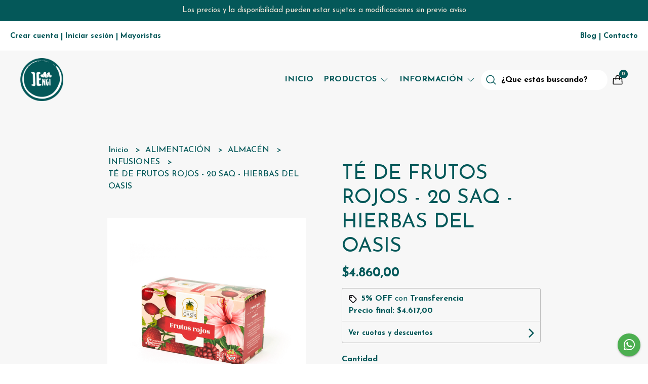

--- FILE ---
content_type: text/html; charset=UTF-8
request_url: https://www.jengibremercadonatural.com.ar/alimentacion/almacen/infusiones/te-de-frutos-rojos-20-saq-hierbas-del-oasis
body_size: 23367
content:
<!DOCTYPE html>
<html lang="es">
<head>
    <meta charset="UTF-8">
    <meta name="viewport" content="width=device-width,user-scalable=no,initial-scale=1.0,minimum-scale=1.0,maximum-scale=1.0" />
    <meta name="csrf-token" content="770raWlaDs7X88P6pv9I2Jo6Kyaq6tdpEwCLe9ns">
    <meta http-equiv="X-UA-Compatible" content="ie=edge">
            <meta name="p:domain_verify" content="3f7120245432e5d3ea0a302fde20e294"/>
        <link rel="canonical" href="https://www.jengibremercadonatural.com.ar/alimentacion/almacen/infusiones/te-de-frutos-rojos-20-saq-hierbas-del-oasis">
    <title>TÉ DE FRUTOS ROJOS - 20 SAQ - HIERBAS DEL OASIS - Jengi Mercado Consciente</title>
     
    <meta name="description" content="INFUSIONES PLACERESTé negro , rosa mosqueta, hibiscos y sabor a frutilla y frambuesa.Presentación: 20 Saquitos.Origen: Bs As, Argentina">
    <meta property="og:url" content="https://www.jengibremercadonatural.com.ar/alimentacion/almacen/infusiones/te-de-frutos-rojos-20-saq-hierbas-del-oasis"/>
    <meta property="og:type" content="product"/> 
    <meta property="og:title" content="TÉ DE FRUTOS ROJOS - 20 SAQ - HIERBAS DEL OASIS"/>
    <meta property="og:description" content="INFUSIONES PLACERESTé negro , rosa mosqueta, hibiscos y sabor a frutilla y frambuesa.Presentación: 20 Saquitos.Origen: Bs As, Argentina"/>
    <meta property="og:image" content="https://d22fxaf9t8d39k.cloudfront.net/31915a50e38d993301e7fc862d076e4ad680b6d9d2facde73298b8407f3c0fb228646.png"/>
                <meta property="product:price:amount" content="4860"/> 
        <meta property="og:price:amount" content="4860"/> 
        <meta property="product:price:currency" content="ARS"/>
        <link rel="stylesheet" href="https://cdn.jsdelivr.net/npm/uikit@3.5.10/dist/css/uikit.min.css" />
    <link rel="stylesheet" href="https://d2gsyhqn7794lh.cloudfront.net/all.min.css" />
    <link rel="stylesheet" href="https://fonts.googleapis.com/css2?family=Josefin+Sans:wght@300;400;500;700&display=swap">
    <link rel="shortcut icon" href="https://d22fxaf9t8d39k.cloudfront.net/10ab156c20b7ef0800a2eac976c44ad69c69a739801c909f30559eb4d6a10d6528646.png" />
    <style type="text/css">
        .uk-h1, .uk-h2, .uk-h3, .uk-h4, .uk-h5, .uk-h6, .uk-heading-2xlarge, .uk-heading-large, .uk-heading-medium, .uk-heading-small, .uk-heading-xlarge, .uk-button , h1, h2, h3, h4, h5, h6 {
            font-family: 'Josefin Sans', sans-serif;
        }
        html, body, p, span, .field__label, .field__input, .field__textarea, .field__select {
            font-family: 'Josefin Sans', sans-serif;
        }
        .background--primary, .background--primary-hover:hover {
            background-color: #045859;
        }
        .text--primary, .text--primary-hover:hover, body {
            color: #045859 !important;
        }
        .contrast_text--primary, .contrast_text--primary-hover:hover {
            color: #eee6d8;
        }
        .checkbox__check:checked::before {
            border: solid #045859;
        }
        .checkbox__check:checked, .checkbox__check:checked:focus {
            border: 1px solid #045859;
        }
        .checkbox__check:checked+.checkout__label-text {
            color: #045859;
        }
        .border--primary {
            border: solid #045859;
        }
        .products-feed__categories-list::-webkit-scrollbar-thumb, .uk-navbar-dropdown >.desktop-list__menu::-webkit-scrollbar-thumb {
            background: #045859;
        }
        .border-radius {
            border-radius: 6px;
        }
        .border-radius-2x {
            border-radius: 12px;
        }
        .field__input.border-radius, .field__select.border-radius, .field__textarea.border-radius {
            border-radius: 6px;
        }
        .field__input.border-radius--plain, .field__select.border-radius--plain, .field__textarea.border-radius--plain {
            border-radius: 6px;
        }
        .field__input.border-radius.field__input--right-button {
            border-top-right-radius: 0px;
            border-bottom-right-radius: 0px;
        }
    </style>
    <link rel="stylesheet" href="https://d2op8dwcequzql.cloudfront.net/assets/1.35.0/templates/elara/css/style.css" />
                <script async src="https://www.googletagmanager.com/gtag/js?id=G-ZGX604R7KH">
        </script>
        <script>
            window.dataLayer = window.dataLayer || [];
            function gtag() {
                dataLayer.push(arguments);
            }
            gtag('js', new Date());
            gtag('config', "G-ZGX604R7KH");
        </script>
                <script>
!function(f,b,e,v,n,t,s)
{if(f.fbq)return;n=f.fbq=function(){n.callMethod?
n.callMethod.apply(n,arguments):n.queue.push(arguments)};
if(!f._fbq)f._fbq=n;n.push=n;n.loaded=!0;n.version='2.0';
n.queue=[];t=b.createElement(e);t.async=!0;
t.src=v;s=b.getElementsByTagName(e)[0];
s.parentNode.insertBefore(t,s)}(window, document,'script',
'https://connect.facebook.net/en_US/fbevents.js');
fbq('init', '226912992224632');
fbq('track', 'PageView');
</script>
<noscript><img height="1" width="1" style="display:none"
src="https://www.facebook.com/tr?id=226912992224632&ev=PageView&noscript=1"
/></noscript>
        </head>

<body>

    
    <div id="mobile-menu-sidenav" class="mobile-menu-sidenav" uk-offcanvas="overlay: true; flip: true; mode: slide">
    <div class="mobile-menu-sidenav__offcanvas-bar uk-offcanvas-bar uk-offcanvas-bar--desktop-full uk-offcanvas-bar--mobile-full text--primary">
        <button class="mobile-menu-sidenav__offcanvas-close uk-offcanvas-close text--primary" type="button" uk-close></button>
        <div class="mobile-menu-sidenav__menu">
                <ul class="mobile-menu-sidenav__list uk-nav-default uk-nav-parent-icon" uk-nav>
                    <li class="mobile-menu-sidenav__list-item">
                        <a href="https://www.jengibremercadonatural.com.ar" class="mobile-menu-sidenav__item-link">Inicio</a>
                    </li>
                    <li class="mobile-menu-sidenav__list-item uk-parent">
                        <a href="/productos" class="mobile-menu-sidenav__item-link">Productos</a>
                                                    <ul class="mobile-menu-sidenav__sublist uk-nav-default uk-nav-sub uk-nav-parent-icon" uk-nav>
                <li class="mobile-menu-sidenav__list-item">
            <a href="https://www.jengibremercadonatural.com.ar/productos" class="mobile-menu-sidenav__item-link">
                Ver todo en Productos
            </a>
        </li>
                                            <li class="mobile-menu-sidenav__item-link uk-parent">
                    <a href="#" class="mobile-menu-sidenav__item-link">
                        ALIMENTACIÓN
                    </a>
                    <ul class="mobile-menu-sidenav__sublist uk-nav-default uk-nav-sub uk-nav-parent-icon" uk-nav>
            <li class="mobile-menu-sidenav__list-item">
            <a href="https://www.jengibremercadonatural.com.ar/alimentacion" class="mobile-menu-sidenav__item-link">
                Ver todo en ALIMENTACIÓN
            </a>
        </li>
                                                            <li class="mobile-menu-sidenav__list-item">
                    <a href="https://www.jengibremercadonatural.com.ar/alimentacion/almuerzos-y-cenas" class="mobile-menu-sidenav__item-link">
                        ALMUERZOS Y CENAS
                    </a>
                </li>
                                                            <li class="mobile-menu-sidenav__item-link uk-parent">
                    <a href="#" class="mobile-menu-sidenav__item-link">
                        A GRANEL
                    </a>
                    <ul class="mobile-menu-sidenav__sublist uk-nav-default uk-nav-sub uk-nav-parent-icon" uk-nav>
            <li class="mobile-menu-sidenav__list-item">
            <a href="https://www.jengibremercadonatural.com.ar/alimentacion/a-granel" class="mobile-menu-sidenav__item-link">
                Ver todo en A GRANEL
            </a>
        </li>
                                                                                    <li class="mobile-menu-sidenav__list-item">
                    <a href="https://www.jengibremercadonatural.com.ar/alimentacion/a-granel/cereales-y-legumbres" class="mobile-menu-sidenav__item-link">
                        CEREALES Y LEGUMBRES
                    </a>
                </li>
                                                            <li class="mobile-menu-sidenav__list-item">
                    <a href="https://www.jengibremercadonatural.com.ar/alimentacion/a-granel/desayunos-y-meriendas" class="mobile-menu-sidenav__item-link">
                        DESAYUNOS y MERIENDAS
                    </a>
                </li>
                                                            <li class="mobile-menu-sidenav__list-item">
                    <a href="https://www.jengibremercadonatural.com.ar/alimentacion/a-granel/especias-condimentos" class="mobile-menu-sidenav__item-link">
                        ESPECIAS - CONDIMENTOS
                    </a>
                </li>
                                                            <li class="mobile-menu-sidenav__list-item">
                    <a href="https://www.jengibremercadonatural.com.ar/alimentacion/a-granel/frutos-secos" class="mobile-menu-sidenav__item-link">
                        FRUTOS SECOS
                    </a>
                </li>
                                                            <li class="mobile-menu-sidenav__list-item">
                    <a href="https://www.jengibremercadonatural.com.ar/alimentacion/a-granel/frutas-disecadas" class="mobile-menu-sidenav__item-link">
                        FRUTAS DISECADAS
                    </a>
                </li>
                                                            <li class="mobile-menu-sidenav__list-item">
                    <a href="https://www.jengibremercadonatural.com.ar/alimentacion/a-granel/harinas" class="mobile-menu-sidenav__item-link">
                        HARINAS
                    </a>
                </li>
                                                            <li class="mobile-menu-sidenav__list-item">
                    <a href="https://www.jengibremercadonatural.com.ar/alimentacion/a-granel/herboristeria" class="mobile-menu-sidenav__item-link">
                        HERBORISTERIA
                    </a>
                </li>
                                                            <li class="mobile-menu-sidenav__list-item">
                    <a href="https://www.jengibremercadonatural.com.ar/alimentacion/a-granel/reposteria" class="mobile-menu-sidenav__item-link">
                        REPOSTERIA
                    </a>
                </li>
                                                            <li class="mobile-menu-sidenav__list-item">
                    <a href="https://www.jengibremercadonatural.com.ar/alimentacion/a-granel/semillas" class="mobile-menu-sidenav__item-link">
                        SEMILLAS
                    </a>
                </li>
                                                                                                                                                                                                                                                                                                                                                                                                                                                                        </ul>                </li>
                                                                                                                                                                        <li class="mobile-menu-sidenav__item-link uk-parent">
                    <a href="#" class="mobile-menu-sidenav__item-link">
                        ALMACÉN
                    </a>
                    <ul class="mobile-menu-sidenav__sublist uk-nav-default uk-nav-sub uk-nav-parent-icon" uk-nav>
            <li class="mobile-menu-sidenav__list-item">
            <a href="https://www.jengibremercadonatural.com.ar/alimentacion/almacen" class="mobile-menu-sidenav__item-link">
                Ver todo en ALMACÉN
            </a>
        </li>
                                                                                                                                                                                                            <li class="mobile-menu-sidenav__list-item">
                    <a href="https://www.jengibremercadonatural.com.ar/alimentacion/almacen/aceite-aceto-salsa-vinagre" class="mobile-menu-sidenav__item-link">
                        ACEITE - ACETO - SALSA - VINAGRE
                    </a>
                </li>
                                                            <li class="mobile-menu-sidenav__list-item">
                    <a href="https://www.jengibremercadonatural.com.ar/alimentacion/almacen/bebidas" class="mobile-menu-sidenav__item-link">
                        BEBIDAS
                    </a>
                </li>
                                                            <li class="mobile-menu-sidenav__list-item">
                    <a href="https://www.jengibremercadonatural.com.ar/alimentacion/almacen/congelados-refrigerados" class="mobile-menu-sidenav__item-link">
                        CONGELADOS-REFRIGERADOS
                    </a>
                </li>
                                                            <li class="mobile-menu-sidenav__list-item">
                    <a href="https://www.jengibremercadonatural.com.ar/alimentacion/almacen/dulces-jaleas-mieles" class="mobile-menu-sidenav__item-link">
                        DULCES - JALEAS - MIELES
                    </a>
                </li>
                                                            <li class="mobile-menu-sidenav__list-item">
                    <a href="https://www.jengibremercadonatural.com.ar/alimentacion/almacen/endulzantes" class="mobile-menu-sidenav__item-link">
                        ENDULZANTES
                    </a>
                </li>
                                                            <li class="mobile-menu-sidenav__list-item">
                    <a href="https://www.jengibremercadonatural.com.ar/alimentacion/almacen/harinas-envasadas" class="mobile-menu-sidenav__item-link">
                        HARINAS ENVASADAS
                    </a>
                </li>
                                                            <li class="mobile-menu-sidenav__list-item">
                    <a href="https://www.jengibremercadonatural.com.ar/alimentacion/almacen/infusiones" class="mobile-menu-sidenav__item-link">
                        INFUSIONES
                    </a>
                </li>
                                                            <li class="mobile-menu-sidenav__list-item">
                    <a href="https://www.jengibremercadonatural.com.ar/alimentacion/almacen/mantecas-mantequillas" class="mobile-menu-sidenav__item-link">
                        MANTECAS - MANTEQUILLAS
                    </a>
                </li>
                                                            <li class="mobile-menu-sidenav__list-item">
                    <a href="https://www.jengibremercadonatural.com.ar/alimentacion/almacen/oriental" class="mobile-menu-sidenav__item-link">
                        ORIENTAL
                    </a>
                </li>
                                                            <li class="mobile-menu-sidenav__list-item">
                    <a href="https://www.jengibremercadonatural.com.ar/alimentacion/almacen/sal-otras-especias" class="mobile-menu-sidenav__item-link">
                        SAL - OTRAS ESPECIAS
                    </a>
                </li>
                                                            <li class="mobile-menu-sidenav__list-item">
                    <a href="https://www.jengibremercadonatural.com.ar/alimentacion/almacen/snacks-desay-meriendas" class="mobile-menu-sidenav__item-link">
                        SNACKS - DESAY-MERIENDAS
                    </a>
                </li>
                                                            <li class="mobile-menu-sidenav__list-item">
                    <a href="https://www.jengibremercadonatural.com.ar/alimentacion/almacen/pastas-secas" class="mobile-menu-sidenav__item-link">
                        PASTAS SECAS
                    </a>
                </li>
                                                            <li class="mobile-menu-sidenav__list-item">
                    <a href="https://www.jengibremercadonatural.com.ar/alimentacion/almacen/reposteria-sin-tacc" class="mobile-menu-sidenav__item-link">
                        REPOSTERIA SIN TACC
                    </a>
                </li>
                                                                                                                                                                                                                                                                                                </ul>                </li>
                                                                                                                                                                                                                                                                                                                                                                                                                                                            </ul>                </li>
                                                                                                                                                                                                                                                                                                                                                                        <li class="mobile-menu-sidenav__item-link uk-parent">
                    <a href="#" class="mobile-menu-sidenav__item-link">
                        RITUALES - CEREMONIAS
                    </a>
                    <ul class="mobile-menu-sidenav__sublist uk-nav-default uk-nav-sub uk-nav-parent-icon" uk-nav>
            <li class="mobile-menu-sidenav__list-item">
            <a href="https://www.jengibremercadonatural.com.ar/rituales-ceremonias" class="mobile-menu-sidenav__item-link">
                Ver todo en RITUALES - CEREMONIAS
            </a>
        </li>
                                                                                                                                                                                                                                                                                                                                                                                    <li class="mobile-menu-sidenav__list-item">
                    <a href="https://www.jengibremercadonatural.com.ar/rituales-ceremonias/cigarrillos-herbales" class="mobile-menu-sidenav__item-link">
                        CIGARRILLOS HERBALES
                    </a>
                </li>
                                                                                                                                                                                                                                                                        </ul>                </li>
                                                                        <li class="mobile-menu-sidenav__list-item">
                    <a href="https://www.jengibremercadonatural.com.ar/aromaterapia" class="mobile-menu-sidenav__item-link">
                        AROMATERAPIA
                    </a>
                </li>
                                                            <li class="mobile-menu-sidenav__item-link uk-parent">
                    <a href="#" class="mobile-menu-sidenav__item-link">
                        PRODUCTOS ECO
                    </a>
                    <ul class="mobile-menu-sidenav__sublist uk-nav-default uk-nav-sub uk-nav-parent-icon" uk-nav>
            <li class="mobile-menu-sidenav__list-item">
            <a href="https://www.jengibremercadonatural.com.ar/productos-eco" class="mobile-menu-sidenav__item-link">
                Ver todo en PRODUCTOS ECO
            </a>
        </li>
                                                                                                                                                                                                                                                                                                                                                                                                                        <li class="mobile-menu-sidenav__item-link uk-parent">
                    <a href="#" class="mobile-menu-sidenav__item-link">
                        HOGAR
                    </a>
                    <ul class="mobile-menu-sidenav__sublist uk-nav-default uk-nav-sub uk-nav-parent-icon" uk-nav>
            <li class="mobile-menu-sidenav__list-item">
            <a href="https://www.jengibremercadonatural.com.ar/productos-eco/hogar" class="mobile-menu-sidenav__item-link">
                Ver todo en HOGAR
            </a>
        </li>
                                                                                                                                                                                                                                                                                                                                                                                                                                    <li class="mobile-menu-sidenav__list-item">
                    <a href="https://www.jengibremercadonatural.com.ar/productos-eco/hogar/decoracion" class="mobile-menu-sidenav__item-link">
                        DECORACION
                    </a>
                </li>
                                                            <li class="mobile-menu-sidenav__list-item">
                    <a href="https://www.jengibremercadonatural.com.ar/productos-eco/hogar/limpieza" class="mobile-menu-sidenav__item-link">
                        LIMPIEZA
                    </a>
                </li>
                                                                                                                                                                                                            </ul>                </li>
                                                                                    <li class="mobile-menu-sidenav__list-item">
                    <a href="https://www.jengibremercadonatural.com.ar/productos-eco/mascotas" class="mobile-menu-sidenav__item-link">
                        MASCOTAS
                    </a>
                </li>
                                                            <li class="mobile-menu-sidenav__list-item">
                    <a href="https://www.jengibremercadonatural.com.ar/productos-eco/salud-y-belleza" class="mobile-menu-sidenav__item-link">
                        SALUD Y BELLEZA
                    </a>
                </li>
                                                                                                                                                                                    </ul>                </li>
                                                                                                                        <li class="mobile-menu-sidenav__item-link uk-parent">
                    <a href="#" class="mobile-menu-sidenav__item-link">
                        SUPLEMENTOS
                    </a>
                    <ul class="mobile-menu-sidenav__sublist uk-nav-default uk-nav-sub uk-nav-parent-icon" uk-nav>
            <li class="mobile-menu-sidenav__list-item">
            <a href="https://www.jengibremercadonatural.com.ar/suplementos" class="mobile-menu-sidenav__item-link">
                Ver todo en SUPLEMENTOS
            </a>
        </li>
                                                                                                                                                                                                                                                                                                                                                                                                                                                                                                <li class="mobile-menu-sidenav__list-item">
                    <a href="https://www.jengibremercadonatural.com.ar/suplementos/tinturas-madre" class="mobile-menu-sidenav__item-link">
                        TINTURAS MADRE
                    </a>
                </li>
                                                                                                                                                            </ul>                </li>
                                                                        <li class="mobile-menu-sidenav__item-link uk-parent">
                    <a href="#" class="mobile-menu-sidenav__item-link">
                        PREFIERO
                    </a>
                    <ul class="mobile-menu-sidenav__sublist uk-nav-default uk-nav-sub uk-nav-parent-icon" uk-nav>
            <li class="mobile-menu-sidenav__list-item">
            <a href="https://www.jengibremercadonatural.com.ar/prefiero" class="mobile-menu-sidenav__item-link">
                Ver todo en PREFIERO
            </a>
        </li>
                                                                                                                                                                                                                                                                                                                                                                                                                                                                                                                        <li class="mobile-menu-sidenav__list-item">
                    <a href="https://www.jengibremercadonatural.com.ar/prefiero/agroecologico-organico" class="mobile-menu-sidenav__item-link">
                        AGROECOLÓGICO-ORGÁNICO
                    </a>
                </li>
                                                            <li class="mobile-menu-sidenav__list-item">
                    <a href="https://www.jengibremercadonatural.com.ar/prefiero/bajo-en-sodio" class="mobile-menu-sidenav__item-link">
                        BAJO EN SODIO
                    </a>
                </li>
                                                            <li class="mobile-menu-sidenav__list-item">
                    <a href="https://www.jengibremercadonatural.com.ar/prefiero/ecologico" class="mobile-menu-sidenav__item-link">
                        ECOLÓGICO
                    </a>
                </li>
                                                            <li class="mobile-menu-sidenav__list-item">
                    <a href="https://www.jengibremercadonatural.com.ar/prefiero/integral" class="mobile-menu-sidenav__item-link">
                        INTEGRAL
                    </a>
                </li>
                                                            <li class="mobile-menu-sidenav__list-item">
                    <a href="https://www.jengibremercadonatural.com.ar/prefiero/kosher" class="mobile-menu-sidenav__item-link">
                        KOSHER
                    </a>
                </li>
                                                            <li class="mobile-menu-sidenav__list-item">
                    <a href="https://www.jengibremercadonatural.com.ar/prefiero/sin-azucar" class="mobile-menu-sidenav__item-link">
                        SIN AZÚCAR
                    </a>
                </li>
                                                            <li class="mobile-menu-sidenav__list-item">
                    <a href="https://www.jengibremercadonatural.com.ar/prefiero/sin-tacc" class="mobile-menu-sidenav__item-link">
                        SIN TACC
                    </a>
                </li>
                                                            <li class="mobile-menu-sidenav__list-item">
                    <a href="https://www.jengibremercadonatural.com.ar/prefiero/vegano-sin-lactosa" class="mobile-menu-sidenav__item-link">
                        VEGANO - SIN LACTOSA
                    </a>
                </li>
                                                </ul>                </li>
                                                                                                                                                            <li class="mobile-menu-sidenav__list-item">
                    <a href="https://www.jengibremercadonatural.com.ar/combos" class="mobile-menu-sidenav__item-link">
                        COMBOS
                    </a>
                </li>
                                                            <li class="mobile-menu-sidenav__list-item">
                    <a href="https://www.jengibremercadonatural.com.ar/chispa-sustentable" class="mobile-menu-sidenav__item-link">
                        CHISPA SUSTENTABLE
                    </a>
                </li>
                        </ul>                                            </li>
                                            <li class="mobile-menu-sidenav__list-item uk-parent">
                            <a href="#" class="mobile-menu-sidenav__item-link">Información</a>
                            <ul class="uk-nav-sub uk-nav-parent-icon">
                                                                                                            <li class="mobile-menu-sidenav__list-item">
                                            <a href="https://www.jengibremercadonatural.com.ar/agus-y-nani" class="mobile-menu-sidenav__item-link">AGUS y NANI</a>
                                        </li>
                                                                                                                                                <li class="mobile-menu-sidenav__list-item">
                                            <a href="https://www.jengibremercadonatural.com.ar/filosofia" class="mobile-menu-sidenav__item-link">FILOSOFIA</a>
                                        </li>
                                                                                                                                                <li class="mobile-menu-sidenav__list-item">
                                            <a href="https://www.jengibremercadonatural.com.ar/reciclables" class="mobile-menu-sidenav__item-link">RECICLABLES</a>
                                        </li>
                                                                                                                                                <li class="mobile-menu-sidenav__list-item">
                                            <a href="https://www.jengibremercadonatural.com.ar/jengicausas" class="mobile-menu-sidenav__item-link">JENGICAUSAS</a>
                                        </li>
                                                                                                                                                <li class="mobile-menu-sidenav__list-item">
                                            <a href="https://www.jengibremercadonatural.com.ar/preguntas-frecuentes" class="mobile-menu-sidenav__item-link">Preguntas Frecuentes</a>
                                        </li>
                                                                                                                                                <li class="mobile-menu-sidenav__list-item">
                                            <a href="https://www.jengibremercadonatural.com.ar/recursos-gratuitos" class="mobile-menu-sidenav__item-link">RECURSOS GRATUITOS</a>
                                        </li>
                                                                                                </ul>
                        </li>
                                                                <li class="mobile-menu-sidenav__list-item">
                            <a href="https://www.jengibremercadonatural.com.ar/blog" class="mobile-menu-sidenav__item-link">Blog</a>
                        </li>
                                                                <li class="mobile-menu-sidenav__list-item">
                            <a href="#wholesaler-modal" class="mobile-menu-sidenav__item-link" uk-toggle>Mayoristas</a>
                        </li>
                                                                <li class="mobile-menu-sidenav__list-item">
                            <a href="#contact-modal" class="mobile-menu-sidenav__item-link" uk-toggle>Contacto</a>
                        </li>
                                        <li class="mobile-menu-sidenav__list-item--divider"></li>
                </ul>
                <ul class="mobile-menu-sidenav__list-buttons mobile-menu-sidenav__list uk-nav-default uk-nav-parent-icon" uk-nav>
                                            <li>
                            <a href="#login-modal" class="mobile-menu-sidenav__item-link" uk-toggle>
                                <button type="button" id="login-mobile-btn" class="button button--full background--primary background--primary-hover contrast_text--primary contrast_text--primary-hover uk-button uk-button-input border-radius"  data-label="Iniciar sesión" data-spinner-ratio="0.75" >
     
        Iniciar sesión
    </button>                            </a>
                        </li>
                        <li>
                            <a href="#register-modal" class="mobile-menu-sidenav__item-link mobile-menu-sidenav__item-link--button" uk-toggle>Crear cuenta</a>
                        </li>
                                    </ul>
            </div>
    </div>
</div>    

    
            <div class="header-announcement background--primary">
            <p class="header-announcement__text contrast_text--primary">
                                    Los precios y la disponibilidad pueden estar sujetos a modificaciones sin previo aviso
                            </p>
        </div>
        

    
    <div class="banner-login">
        <ul class="banner-login__list uk-flex uk-flex-middle uk-flex-between">
            <div class="uk-flex">
                                    <li class="banner-list__subitem text--primary">
                        <a href="#register-modal" class="banner-list-link__text banner-list-link__text--bold" uk-toggle>
                            Crear cuenta
                        </a>
                    </li>
                    <li class="banner-list__link banner-list-link__text--bold">|</li>
                    <li class="banner-list__subitem text--primary">
                        <a href="#login-modal" class="banner-list-link__text banner-list-link__text--bold" uk-toggle>
                            Iniciar sesión
                        </a>
                    </li>
                                            <li class="banner-list__link banner-list-link__text--bold">
                            |
                        </li>
                        <li class="banner-list__subitem text--primary">
                            <a href="#wholesaler-modal" class="banner-list-link__text banner-list-link__text--bold" uk-toggle>
                                Mayoristas
                            </a>
                        </li>
                                                </div>
            <div class="uk-flex">
                                <li class="banner-list__subitem text--primary">
                    <a href="https://www.jengibremercadonatural.com.ar/blog" class="banner-list__link banner-list-link__text--bold">
                        Blog
                    </a>
                </li>
                                                <li class="banner-list__link banner-list-link__text--bold">|</li>
                                                    <li class="banner-list__subitem text--primary">
                        <a href="#contact-modal" class="banner-list__link banner-list-link__text--bold" uk-toggle>
                           Contacto
                        </a>
                    </li>
                            </div>
        </ul>
    </div>
    

    
    <div class="header-menu">
        <div class="uk-container">
            
            <nav class="header-menu__desktop uk-flex uk-flex-middle uk-flex-between uk-visible@m">
                
                <div class="header-logo header__left uk-flex uk-flex-middle">
                                            <a href="https://www.jengibremercadonatural.com.ar" class="header-logo__link">
                            <img src="https://d22fxaf9t8d39k.cloudfront.net/03a37d45faaa73baa5d3cbcdf91aaee0294c78d9add8d9bf24987f2f01d3aa2928646.png" class="header-logo__image" alt="Logo" />
                        </a>
                                    </div>
                

                
                <ul class="header-menu__desktop-list uk-flex uk-flex-middle">
                    <li class="desktop-list__item text--primary">
                        <a href="https://www.jengibremercadonatural.com.ar" class="desktop-list__link">
                            Inicio
                        </a>
                    </li>
                    <li class="desktop-list__item text--primary">
                        <a href="#" class="desktop-list__link">
                            Productos
                            <span class="desktop-list__down-icon text--primary" uk-icon="icon: chevron-down"></span>
                        </a>
                                                    <div class="header-menu__desktop-list__container-list uk-navbar-dropdown uk-navbar-dropdown-width-4" uk-dropdown="pos: bottom-left; boundary: !.header-menu__desktop-list; boundary-align: true">
                                <a href="https://www.jengibremercadonatural.com.ar/productos">
                                    <div class="uk-flex uk-flex-middle">
                                        <p class="desktop-list__title text--primary">Productos</p> <b class="desktop-list__text">(Ver todo)</b>
                                    </div>
                                </a>
                                <hr>
                                <div class="desktop-list__menu uk-navbar-dropdown-grid uk-child-width-1-4" uk-grid>
                                    <ul class="uk-nav uk-navbar-dropdown-nav">
                <li class="text--primary">
                    <a href="https://www.jengibremercadonatural.com.ar/alimentacion" class="desktop-list-link__text desktop-list-link__text--bold text--primary">
                        ALIMENTACIÓN
                    </a>
                    <ul class="uk-nav uk-navbar-dropdown-nav">        
                <li class="desktop-list__subitem text--primary">
                    <a href="https://www.jengibremercadonatural.com.ar/alimentacion/almuerzos-y-cenas" class="desktop-list-link__text desktop-list-link__default">
                        ALMUERZOS Y CENAS
                    </a>
                </li>
            </ul>
           
                            <ul class="uk-nav uk-navbar-dropdown-nav">
                <li class="text--primary">
                    <a href="https://www.jengibremercadonatural.com.ar/alimentacion/a-granel" class="desktop-list-link__text desktop-list-link__default">
                        A GRANEL
                    </a>
                    <ul class="uk-nav uk-navbar-dropdown-nav">        
                <li class="desktop-list__subitem text--primary">
                    <a href="https://www.jengibremercadonatural.com.ar/alimentacion/a-granel/cereales-y-legumbres" class="desktop-list-link__text desktop-list-link__default">
                        CEREALES Y LEGUMBRES
                    </a>
                </li>
            </ul>
           
                            <ul class="uk-nav uk-navbar-dropdown-nav">        
                <li class="desktop-list__subitem text--primary">
                    <a href="https://www.jengibremercadonatural.com.ar/alimentacion/a-granel/desayunos-y-meriendas" class="desktop-list-link__text desktop-list-link__default">
                        DESAYUNOS y MERIENDAS
                    </a>
                </li>
            </ul>
           
                            <ul class="uk-nav uk-navbar-dropdown-nav">        
                <li class="desktop-list__subitem text--primary">
                    <a href="https://www.jengibremercadonatural.com.ar/alimentacion/a-granel/especias-condimentos" class="desktop-list-link__text desktop-list-link__default">
                        ESPECIAS - CONDIMENTOS
                    </a>
                </li>
            </ul>
           
                            <ul class="uk-nav uk-navbar-dropdown-nav">        
                <li class="desktop-list__subitem text--primary">
                    <a href="https://www.jengibremercadonatural.com.ar/alimentacion/a-granel/frutos-secos" class="desktop-list-link__text desktop-list-link__default">
                        FRUTOS SECOS
                    </a>
                </li>
            </ul>
           
                            <ul class="uk-nav uk-navbar-dropdown-nav">        
                <li class="desktop-list__subitem text--primary">
                    <a href="https://www.jengibremercadonatural.com.ar/alimentacion/a-granel/frutas-disecadas" class="desktop-list-link__text desktop-list-link__default">
                        FRUTAS DISECADAS
                    </a>
                </li>
            </ul>
           
                            <ul class="uk-nav uk-navbar-dropdown-nav">        
                <li class="desktop-list__subitem text--primary">
                    <a href="https://www.jengibremercadonatural.com.ar/alimentacion/a-granel/harinas" class="desktop-list-link__text desktop-list-link__default">
                        HARINAS
                    </a>
                </li>
            </ul>
           
                            <ul class="uk-nav uk-navbar-dropdown-nav">        
                <li class="desktop-list__subitem text--primary">
                    <a href="https://www.jengibremercadonatural.com.ar/alimentacion/a-granel/herboristeria" class="desktop-list-link__text desktop-list-link__default">
                        HERBORISTERIA
                    </a>
                </li>
            </ul>
           
                            <ul class="uk-nav uk-navbar-dropdown-nav">        
                <li class="desktop-list__subitem text--primary">
                    <a href="https://www.jengibremercadonatural.com.ar/alimentacion/a-granel/reposteria" class="desktop-list-link__text desktop-list-link__default">
                        REPOSTERIA
                    </a>
                </li>
            </ul>
           
                            <ul class="uk-nav uk-navbar-dropdown-nav">        
                <li class="desktop-list__subitem text--primary">
                    <a href="https://www.jengibremercadonatural.com.ar/alimentacion/a-granel/semillas" class="desktop-list-link__text desktop-list-link__default">
                        SEMILLAS
                    </a>
                </li>
            </ul>
           
                                                                                                                                                    






                </li>
            </ul>
           
                                                                <ul class="uk-nav uk-navbar-dropdown-nav">
                <li class="text--primary">
                    <a href="https://www.jengibremercadonatural.com.ar/alimentacion/almacen" class="desktop-list-link__text desktop-list-link__default">
                        ALMACÉN
                    </a>
                    <ul class="uk-nav uk-navbar-dropdown-nav">        
                <li class="desktop-list__subitem text--primary">
                    <a href="https://www.jengibremercadonatural.com.ar/alimentacion/almacen/aceite-aceto-salsa-vinagre" class="desktop-list-link__text desktop-list-link__default">
                        ACEITE - ACETO - SALSA - VINAGRE
                    </a>
                </li>
            </ul>
           
                            <ul class="uk-nav uk-navbar-dropdown-nav">        
                <li class="desktop-list__subitem text--primary">
                    <a href="https://www.jengibremercadonatural.com.ar/alimentacion/almacen/bebidas" class="desktop-list-link__text desktop-list-link__default">
                        BEBIDAS
                    </a>
                </li>
            </ul>
           
                            <ul class="uk-nav uk-navbar-dropdown-nav">        
                <li class="desktop-list__subitem text--primary">
                    <a href="https://www.jengibremercadonatural.com.ar/alimentacion/almacen/congelados-refrigerados" class="desktop-list-link__text desktop-list-link__default">
                        CONGELADOS-REFRIGERADOS
                    </a>
                </li>
            </ul>
           
                            <ul class="uk-nav uk-navbar-dropdown-nav">        
                <li class="desktop-list__subitem text--primary">
                    <a href="https://www.jengibremercadonatural.com.ar/alimentacion/almacen/dulces-jaleas-mieles" class="desktop-list-link__text desktop-list-link__default">
                        DULCES - JALEAS - MIELES
                    </a>
                </li>
            </ul>
           
                            <ul class="uk-nav uk-navbar-dropdown-nav">        
                <li class="desktop-list__subitem text--primary">
                    <a href="https://www.jengibremercadonatural.com.ar/alimentacion/almacen/endulzantes" class="desktop-list-link__text desktop-list-link__default">
                        ENDULZANTES
                    </a>
                </li>
            </ul>
           
                            <ul class="uk-nav uk-navbar-dropdown-nav">        
                <li class="desktop-list__subitem text--primary">
                    <a href="https://www.jengibremercadonatural.com.ar/alimentacion/almacen/harinas-envasadas" class="desktop-list-link__text desktop-list-link__default">
                        HARINAS ENVASADAS
                    </a>
                </li>
            </ul>
           
                            <ul class="uk-nav uk-navbar-dropdown-nav">        
                <li class="desktop-list__subitem text--primary">
                    <a href="https://www.jengibremercadonatural.com.ar/alimentacion/almacen/infusiones" class="desktop-list-link__text desktop-list-link__default">
                        INFUSIONES
                    </a>
                </li>
            </ul>
           
                            <ul class="uk-nav uk-navbar-dropdown-nav">        
                <li class="desktop-list__subitem text--primary">
                    <a href="https://www.jengibremercadonatural.com.ar/alimentacion/almacen/mantecas-mantequillas" class="desktop-list-link__text desktop-list-link__default">
                        MANTECAS - MANTEQUILLAS
                    </a>
                </li>
            </ul>
           
                            <ul class="uk-nav uk-navbar-dropdown-nav">        
                <li class="desktop-list__subitem text--primary">
                    <a href="https://www.jengibremercadonatural.com.ar/alimentacion/almacen/oriental" class="desktop-list-link__text desktop-list-link__default">
                        ORIENTAL
                    </a>
                </li>
            </ul>
           
                            <ul class="uk-nav uk-navbar-dropdown-nav">        
                <li class="desktop-list__subitem text--primary">
                    <a href="https://www.jengibremercadonatural.com.ar/alimentacion/almacen/sal-otras-especias" class="desktop-list-link__text desktop-list-link__default">
                        SAL - OTRAS ESPECIAS
                    </a>
                </li>
            </ul>
           
                            <ul class="uk-nav uk-navbar-dropdown-nav">        
                <li class="desktop-list__subitem text--primary">
                    <a href="https://www.jengibremercadonatural.com.ar/alimentacion/almacen/snacks-desay-meriendas" class="desktop-list-link__text desktop-list-link__default">
                        SNACKS - DESAY-MERIENDAS
                    </a>
                </li>
            </ul>
           
                            <ul class="uk-nav uk-navbar-dropdown-nav">        
                <li class="desktop-list__subitem text--primary">
                    <a href="https://www.jengibremercadonatural.com.ar/alimentacion/almacen/pastas-secas" class="desktop-list-link__text desktop-list-link__default">
                        PASTAS SECAS
                    </a>
                </li>
            </ul>
           
                            <ul class="uk-nav uk-navbar-dropdown-nav">        
                <li class="desktop-list__subitem text--primary">
                    <a href="https://www.jengibremercadonatural.com.ar/alimentacion/almacen/reposteria-sin-tacc" class="desktop-list-link__text desktop-list-link__default">
                        REPOSTERIA SIN TACC
                    </a>
                </li>
            </ul>
           
                                                                                            






                </li>
            </ul>
           
                                                                                                                                                






                </li>
            </ul>
           
                                                                                                                                <ul class="uk-nav uk-navbar-dropdown-nav">
                <li class="text--primary">
                    <a href="https://www.jengibremercadonatural.com.ar/rituales-ceremonias" class="desktop-list-link__text desktop-list-link__text--bold text--primary">
                        RITUALES - CEREMONIAS
                    </a>
                    <ul class="uk-nav uk-navbar-dropdown-nav">        
                <li class="desktop-list__subitem text--primary">
                    <a href="https://www.jengibremercadonatural.com.ar/rituales-ceremonias/cigarrillos-herbales" class="desktop-list-link__text desktop-list-link__default">
                        CIGARRILLOS HERBALES
                    </a>
                </li>
            </ul>
           
                                                                                    






                </li>
            </ul>
           
                                <ul class="uk-nav uk-navbar-dropdown-nav">        
                <li class="desktop-list__subitem text--primary">
                    <a href="https://www.jengibremercadonatural.com.ar/aromaterapia" class="desktop-list-link__text desktop-list-link__text--bold text--primary">
                        AROMATERAPIA
                    </a>
                </li>
            </ul>
           
                            <ul class="uk-nav uk-navbar-dropdown-nav">
                <li class="text--primary">
                    <a href="https://www.jengibremercadonatural.com.ar/productos-eco" class="desktop-list-link__text desktop-list-link__text--bold text--primary">
                        PRODUCTOS ECO
                    </a>
                    <ul class="uk-nav uk-navbar-dropdown-nav">
                <li class="text--primary">
                    <a href="https://www.jengibremercadonatural.com.ar/productos-eco/hogar" class="desktop-list-link__text desktop-list-link__default">
                        HOGAR
                    </a>
                    <ul class="uk-nav uk-navbar-dropdown-nav">        
                <li class="desktop-list__subitem text--primary">
                    <a href="https://www.jengibremercadonatural.com.ar/productos-eco/hogar/decoracion" class="desktop-list-link__text desktop-list-link__default">
                        DECORACION
                    </a>
                </li>
            </ul>
           
                            <ul class="uk-nav uk-navbar-dropdown-nav">        
                <li class="desktop-list__subitem text--primary">
                    <a href="https://www.jengibremercadonatural.com.ar/productos-eco/hogar/limpieza" class="desktop-list-link__text desktop-list-link__default">
                        LIMPIEZA
                    </a>
                </li>
            </ul>
           
                                                                






                </li>
            </ul>
           
                                    <ul class="uk-nav uk-navbar-dropdown-nav">        
                <li class="desktop-list__subitem text--primary">
                    <a href="https://www.jengibremercadonatural.com.ar/productos-eco/mascotas" class="desktop-list-link__text desktop-list-link__default">
                        MASCOTAS
                    </a>
                </li>
            </ul>
           
                            <ul class="uk-nav uk-navbar-dropdown-nav">        
                <li class="desktop-list__subitem text--primary">
                    <a href="https://www.jengibremercadonatural.com.ar/productos-eco/salud-y-belleza" class="desktop-list-link__text desktop-list-link__default">
                        SALUD Y BELLEZA
                    </a>
                </li>
            </ul>
           
                                                        






                </li>
            </ul>
           
                                                <ul class="uk-nav uk-navbar-dropdown-nav">
                <li class="text--primary">
                    <a href="https://www.jengibremercadonatural.com.ar/suplementos" class="desktop-list-link__text desktop-list-link__text--bold text--primary">
                        SUPLEMENTOS
                    </a>
                    <ul class="uk-nav uk-navbar-dropdown-nav">        
                <li class="desktop-list__subitem text--primary">
                    <a href="https://www.jengibremercadonatural.com.ar/suplementos/tinturas-madre" class="desktop-list-link__text desktop-list-link__default">
                        TINTURAS MADRE
                    </a>
                </li>
            </ul>
           
                                                






                </li>
            </ul>
           
                                <ul class="uk-nav uk-navbar-dropdown-nav">
                <li class="text--primary">
                    <a href="https://www.jengibremercadonatural.com.ar/prefiero" class="desktop-list-link__text desktop-list-link__text--bold text--primary">
                        PREFIERO
                    </a>
                    <ul class="uk-nav uk-navbar-dropdown-nav">        
                <li class="desktop-list__subitem text--primary">
                    <a href="https://www.jengibremercadonatural.com.ar/prefiero/agroecologico-organico" class="desktop-list-link__text desktop-list-link__default">
                        AGROECOLÓGICO-ORGÁNICO
                    </a>
                </li>
            </ul>
           
                            <ul class="uk-nav uk-navbar-dropdown-nav">        
                <li class="desktop-list__subitem text--primary">
                    <a href="https://www.jengibremercadonatural.com.ar/prefiero/bajo-en-sodio" class="desktop-list-link__text desktop-list-link__default">
                        BAJO EN SODIO
                    </a>
                </li>
            </ul>
           
                            <ul class="uk-nav uk-navbar-dropdown-nav">        
                <li class="desktop-list__subitem text--primary">
                    <a href="https://www.jengibremercadonatural.com.ar/prefiero/ecologico" class="desktop-list-link__text desktop-list-link__default">
                        ECOLÓGICO
                    </a>
                </li>
            </ul>
           
                            <ul class="uk-nav uk-navbar-dropdown-nav">        
                <li class="desktop-list__subitem text--primary">
                    <a href="https://www.jengibremercadonatural.com.ar/prefiero/integral" class="desktop-list-link__text desktop-list-link__default">
                        INTEGRAL
                    </a>
                </li>
            </ul>
           
                            <ul class="uk-nav uk-navbar-dropdown-nav">        
                <li class="desktop-list__subitem text--primary">
                    <a href="https://www.jengibremercadonatural.com.ar/prefiero/kosher" class="desktop-list-link__text desktop-list-link__default">
                        KOSHER
                    </a>
                </li>
            </ul>
           
                            <ul class="uk-nav uk-navbar-dropdown-nav">        
                <li class="desktop-list__subitem text--primary">
                    <a href="https://www.jengibremercadonatural.com.ar/prefiero/sin-azucar" class="desktop-list-link__text desktop-list-link__default">
                        SIN AZÚCAR
                    </a>
                </li>
            </ul>
           
                            <ul class="uk-nav uk-navbar-dropdown-nav">        
                <li class="desktop-list__subitem text--primary">
                    <a href="https://www.jengibremercadonatural.com.ar/prefiero/sin-tacc" class="desktop-list-link__text desktop-list-link__default">
                        SIN TACC
                    </a>
                </li>
            </ul>
           
                            <ul class="uk-nav uk-navbar-dropdown-nav">        
                <li class="desktop-list__subitem text--primary">
                    <a href="https://www.jengibremercadonatural.com.ar/prefiero/vegano-sin-lactosa" class="desktop-list-link__text desktop-list-link__default">
                        VEGANO - SIN LACTOSA
                    </a>
                </li>
            </ul>
           
            






                </li>
            </ul>
           
                                                            <ul class="uk-nav uk-navbar-dropdown-nav">        
                <li class="desktop-list__subitem text--primary">
                    <a href="https://www.jengibremercadonatural.com.ar/combos" class="desktop-list-link__text desktop-list-link__text--bold text--primary">
                        COMBOS
                    </a>
                </li>
            </ul>
           
                            <ul class="uk-nav uk-navbar-dropdown-nav">        
                <li class="desktop-list__subitem text--primary">
                    <a href="https://www.jengibremercadonatural.com.ar/chispa-sustentable" class="desktop-list-link__text desktop-list-link__text--bold text--primary">
                        CHISPA SUSTENTABLE
                    </a>
                </li>
            </ul>
           
    






                                </div>
                            </div>
                                            </li>
                                            <li class="desktop-list__item text--primary">
                            <a class="desktop-list__link" href="#">
                                Información
                                <span class="desktop-list__down-icon text--primary" uk-icon="icon: chevron-down"></span>
                            </a>
                            <ul class="uk-nav-sub uk-nav-parent-icon" uk-dropdown>
                                                                                                            <li class="desktop-list__subitem nav-overlay text--primary">
                                            <a href="https://www.jengibremercadonatural.com.ar/agus-y-nani" class="desktop-list-link__text desktop-list-link__text--bold">
                                                AGUS y NANI
                                            </a>
                                        </li>
                                                                                                                                                <li class="desktop-list__subitem nav-overlay text--primary">
                                            <a href="https://www.jengibremercadonatural.com.ar/filosofia" class="desktop-list-link__text desktop-list-link__text--bold">
                                                FILOSOFIA
                                            </a>
                                        </li>
                                                                                                                                                <li class="desktop-list__subitem nav-overlay text--primary">
                                            <a href="https://www.jengibremercadonatural.com.ar/reciclables" class="desktop-list-link__text desktop-list-link__text--bold">
                                                RECICLABLES
                                            </a>
                                        </li>
                                                                                                                                                <li class="desktop-list__subitem nav-overlay text--primary">
                                            <a href="https://www.jengibremercadonatural.com.ar/jengicausas" class="desktop-list-link__text desktop-list-link__text--bold">
                                                JENGICAUSAS
                                            </a>
                                        </li>
                                                                                                                                                <li class="desktop-list__subitem nav-overlay text--primary">
                                            <a href="https://www.jengibremercadonatural.com.ar/preguntas-frecuentes" class="desktop-list-link__text desktop-list-link__text--bold">
                                                Preguntas Frecuentes
                                            </a>
                                        </li>
                                                                                                                                                <li class="desktop-list__subitem nav-overlay text--primary">
                                            <a href="https://www.jengibremercadonatural.com.ar/recursos-gratuitos" class="desktop-list-link__text desktop-list-link__text--bold">
                                                RECURSOS GRATUITOS
                                            </a>
                                        </li>
                                                                                                </ul>
                        </li>
                                        
                    <li class="desktop-list__item text--primary">
                        <form method="GET" action="/search" class="uk-search uk-search-default">
                            <span class="header-search__icon">
                                <svg width="20" height="20" version="1.1" id="Layer_1" xmlns="http://www.w3.org/2000/svg" xmlns:xlink="http://www.w3.org/1999/xlink" x="0px" y="0px"
                                viewBox="0 0 20 20" style="enable-background:new 0 0 20 20;" xml:space="preserve">
                                    <path d="M19.38,17.97l-4.24-4.24c1.05-1.42,1.61-3.09,1.61-4.86c0-4.51-3.67-8.18-8.18-8.18S0.39,4.36,0.39,8.87
                                    s3.67,8.18,8.18,8.18c2.05,0,4.01-0.76,5.52-2.15l4.18,4.18c0.15,0.15,0.35,0.23,0.56,0.23c0.21,0,0.4-0.08,0.56-0.23
                                    C19.69,18.77,19.69,18.27,19.38,17.97z M15.18,8.87c0,3.64-2.96,6.61-6.61,6.61c-3.64,0-6.61-2.96-6.61-6.61s2.96-6.61,6.61-6.61
                                    C12.21,2.26,15.18,5.23,15.18,8.87z"/>
                                </svg>
                            </span>
                            <input class="header-search__input uk-search-input" type="text" name="q" min-length="2" autocomplete="off" placeholder="¿Que estás buscando?" required>
                        </form>
                    </li>
                    
                    <li class="desktop-list__item desktop-list__item--cart desktop-list__item--cart contrast_text--primary">
                        <a href="#" uk-toggle="target: #cart-sidenav" class="desktop-list__link">
                            <svg width="20" height="20" version="1.1" id="Layer_1" xmlns="http://www.w3.org/2000/svg" xmlns:xlink="http://www.w3.org/1999/xlink" x="0px" y="0px"
	                        viewBox="0 0 20 20" style="enable-background:new 0 0 20 20;" xml:space="preserve">
                                <path d="M19.61,17.3l-0.52-9.4c-0.06-0.99-0.88-1.77-1.87-1.77h-2.95V4.99c0-2.35-1.91-4.26-4.27-4.26S5.73,2.64,5.73,4.99v1.14
                                H2.78c-0.99,0-1.81,0.78-1.87,1.77l-0.52,9.4c-0.03,0.51,0.16,1.02,0.51,1.39c0.35,0.37,0.85,0.59,1.36,0.59h15.48
                                c0.51,0,1.01-0.21,1.36-0.58C19.45,18.31,19.63,17.81,19.61,17.3z M7.26,4.99c0-1.51,1.23-2.74,2.74-2.74s2.74,1.23,2.74,2.74v1.14
                                H7.26V4.99z M17.99,17.64c-0.04,0.04-0.12,0.11-0.25,0.11H2.26c-0.13,0-0.21-0.07-0.25-0.11c-0.04-0.04-0.1-0.13-0.09-0.26l0.52-9.4
                                C2.45,7.8,2.6,7.65,2.78,7.65h2.95v1.83c0,0.42,0.34,0.76,0.76,0.76s0.76-0.34,0.76-0.76V7.65h5.48v1.83c0,0.42,0.34,0.76,0.76,0.76
                                s0.76-0.34,0.76-0.76V7.65h2.95c0.18,0,0.34,0.14,0.35,0.33l0.52,9.4C18.09,17.51,18.03,17.6,17.99,17.64z"/>
                            </svg>
                            <span class="cart-qty background--primary contrast_text--primary">0</span>
                        </a>
                    </li>
                </ul>
                
            </nav>
            

            
            <nav class="header-menu__mobile uk-flex uk-flex-middle uk-flex-between uk-hidden@m">
                
                <div class="header-logo nav-overlay uk-flex uk-flex-middle">
                                            <a href="https://www.jengibremercadonatural.com.ar" class="header-logo__link">
                            <img src="https://d22fxaf9t8d39k.cloudfront.net/03a37d45faaa73baa5d3cbcdf91aaee0294c78d9add8d9bf24987f2f01d3aa2928646.png" class="header-logo__image" alt="Logo" />
                        </a>
                                    </div>
                
                <div class="mobile__actions">
                    <ul class="mobile__actions-list nav-overlay uk-flex uk-flex-row uk-flex-middle">
                        
                        <li class="actions-list__item text--primary">
                            <a uk-toggle="target: .nav-overlay;" href="#">
                                <svg width="20" height="20" version="1.1" id="Layer_1" xmlns="http://www.w3.org/2000/svg" xmlns:xlink="http://www.w3.org/1999/xlink" x="0px" y="0px"
                                viewBox="0 0 20 20" style="enable-background:new 0 0 20 20;" xml:space="preserve">
                                    <path d="M19.38,17.97l-4.24-4.24c1.05-1.42,1.61-3.09,1.61-4.86c0-4.51-3.67-8.18-8.18-8.18S0.39,4.36,0.39,8.87
                                    s3.67,8.18,8.18,8.18c2.05,0,4.01-0.76,5.52-2.15l4.18,4.18c0.15,0.15,0.35,0.23,0.56,0.23c0.21,0,0.4-0.08,0.56-0.23
                                    C19.69,18.77,19.69,18.27,19.38,17.97z M15.18,8.87c0,3.64-2.96,6.61-6.61,6.61c-3.64,0-6.61-2.96-6.61-6.61s2.96-6.61,6.61-6.61
                                    C12.21,2.26,15.18,5.23,15.18,8.87z"/>
                                </svg>
                            </a>
                        </li>
                        
                        <li class="actions-list__item text--primary">
                            <a href="#" uk-toggle="target: #cart-sidenav" class="actions-list__item actions-list__item--cart text--primary">
                                <svg width="20" height="20" version="1.1" id="Layer_1" xmlns="http://www.w3.org/2000/svg" xmlns:xlink="http://www.w3.org/1999/xlink" x="0px" y="0px"
	                            viewBox="0 0 20 20" style="enable-background:new 0 0 20 20;" xml:space="preserve">
                                    <path d="M19.61,17.3l-0.52-9.4c-0.06-0.99-0.88-1.77-1.87-1.77h-2.95V4.99c0-2.35-1.91-4.26-4.27-4.26S5.73,2.64,5.73,4.99v1.14
                                    H2.78c-0.99,0-1.81,0.78-1.87,1.77l-0.52,9.4c-0.03,0.51,0.16,1.02,0.51,1.39c0.35,0.37,0.85,0.59,1.36,0.59h15.48
                                    c0.51,0,1.01-0.21,1.36-0.58C19.45,18.31,19.63,17.81,19.61,17.3z M7.26,4.99c0-1.51,1.23-2.74,2.74-2.74s2.74,1.23,2.74,2.74v1.14
                                    H7.26V4.99z M17.99,17.64c-0.04,0.04-0.12,0.11-0.25,0.11H2.26c-0.13,0-0.21-0.07-0.25-0.11c-0.04-0.04-0.1-0.13-0.09-0.26l0.52-9.4
                                    C2.45,7.8,2.6,7.65,2.78,7.65h2.95v1.83c0,0.42,0.34,0.76,0.76,0.76s0.76-0.34,0.76-0.76V7.65h5.48v1.83c0,0.42,0.34,0.76,0.76,0.76
                                    s0.76-0.34,0.76-0.76V7.65h2.95c0.18,0,0.34,0.14,0.35,0.33l0.52,9.4C18.09,17.51,18.03,17.6,17.99,17.64z"/>
                                </svg>
                                <span class="cart-qty background--primary contrast_text--primary">0</span>        
                            </a>
                        </li>
                        <li class="actions-list__item text--primary">
                            <a href="#" class="mobile__hamburger-btn text--primary" uk-toggle="target: #mobile-menu-sidenav">
                                <svg width="20" height="20" version="1.1" id="Layer_1" xmlns="http://www.w3.org/2000/svg" xmlns:xlink="http://www.w3.org/1999/xlink" x="0px" y="0px"
	                            viewBox="0 0 20 20" style="enable-background:new 0 0 20 20;" xml:space="preserve">
                                <g>
                                    <path d="M3.7,5.7h12.7c0.6,0,1-0.5,1-1s-0.5-1-1-1H3.7c-0.6,0-1,0.5-1,1S3.1,5.7,3.7,5.7z"/>
                                    <path d="M16.3,9H3.7c-0.6,0-1,0.5-1,1s0.5,1,1,1h12.7c0.6,0,1-0.5,1-1S16.9,9,16.3,9z"/>
                                    <path d="M16.3,14.3H3.7c-0.6,0-1,0.5-1,1s0.5,1,1,1h12.7c0.6,0,1-0.5,1-1S16.9,14.3,16.3,14.3z"/>
                                </g>
                                </svg>
                            </a>
                        </li>
                    </ul>
                </div>
                
                <div class="nav-overlay uk-navbar-left uk-flex-1" hidden>
                    <div class="uk-navbar-item uk-width-expand">
                        <form method="GET" action="/search" class="uk-search uk-search-navbar uk-width-1-1">
                            <input class="header-search__input uk-search-input " type="search" name="q" min-length="2" autocomplete="off" placeholder="Buscar..." required>
                        </form>
                    </div>
                    <a class="uk-navbar-toggle" uk-close uk-toggle="target: .nav-overlay;" href="#"></a>
                </div>
                
            </nav>
            
        </div>
    </div>
    

    
        <section class="product-vip uk-container uk-section-block--m uk-section-block--half">
        <div class="product-vip__container uk-grid-large uk-flex-center uk-grid" uk-grid>
            
                            <div class="product-vip__left-container uk-width-2-5@s uk-width-1-1">
                    <ul class="product-vip__breadcrumb breadcrumb">
                        <li class="breadcrumb__item">
                            <a href="https://www.jengibremercadonatural.com.ar" class="breadcrumb__link text--primary text--primary-hover">
                                Inicio
                            </a>
                        </li>
                                                    <li class="breadcrumb__item">
                                <a href="https://www.jengibremercadonatural.com.ar/alimentacion" class="breadcrumb__link text--primary text--primary-hover">
                                    ALIMENTACIÓN
                                </a>
                            </li>
                                                    <li class="breadcrumb__item">
                                <a href="https://www.jengibremercadonatural.com.ar/alimentacion/almacen" class="breadcrumb__link text--primary text--primary-hover">
                                    ALMACÉN
                                </a>
                            </li>
                                                    <li class="breadcrumb__item">
                                <a href="https://www.jengibremercadonatural.com.ar/alimentacion/almacen/infusiones" class="breadcrumb__link text--primary text--primary-hover">
                                    INFUSIONES
                                </a>
                            </li>
                                                <li class="breadcrumb__item">
                            <a href="https://www.jengibremercadonatural.com.ar" class="breadcrumb__link text--primary text--primary-hover">
                                TÉ DE FRUTOS ROJOS - 20 SAQ - HIERBAS DEL OASIS
                            </a>
                        </li>
                    </ul>
                    <div id="product-vip__carrousel" class="product-vip__carrousel uk-position-relative uk-visible-toggle uk-dark" tabindex="-1" uk-slider="autoplay: false;">
                        <ul class="uk-slider-items uk-child-width-1-1">
                                                            <li>
                                    <img src="https://d22fxaf9t8d39k.cloudfront.net/31915a50e38d993301e7fc862d076e4ad680b6d9d2facde73298b8407f3c0fb228646.png" class="product-vip__carrousel-image ">
                                </li>
                                                    </ul>
                        <a class="uk-position-center-left uk-position-small uk-visible" href="#" uk-slidenav-previous uk-slider-item="previous"></a>
                        <a class="uk-position-center-right uk-position-small uk-visible" href="#" uk-slidenav-next uk-slider-item="next"></a>
                        <ul class="product-vip__slider-dotnav uk-slider-nav uk-dotnav uk-flex-center uk-margin"></ul>
                    </div>
                    <div class="product-vip__description uk-visible@m ql-container">
                        <p>INFUSIONES PLACERES</p><p><br></p><p>Té negro , rosa mosqueta, hibiscos y sabor a frutilla y frambuesa.</p><p><br></p><p>Presentación: 20 Saquitos.</p><p><strong>Origen</strong>: Bs As, Argentina</p>
                    </div>
                </div>
                        
            
            <div class="product-vip__right-container uk-width-2-5@m uk-width-1-1">
                <div class="uk-child-width-1-1 uk-grid" uk-grid>
                    <div>
                        <h1 class="product-vip__title text--primary">TÉ DE FRUTOS ROJOS - 20 SAQ - HIERBAS DEL OASIS</h1>
                         
                            <p class="product-vip__price uk-flex uk-flex-middle text--primary">
                                <span class="product-vip__price-value">
                                    $4.860,00 
                                                                    </span>
                                                            </p>

                                                                                                
                                                                        <div class="product-vip__show-payment-offers-discount" data-discount="5">
                                        <svg xmlns="http://www.w3.org/2000/svg" viewBox="0 0 448 512" width="18px" height="16px" style="fill: white;stroke: #1C1B1F;stroke-width: 60;"><path d="M0 80L0 229.5c0 17 6.7 33.3 18.7 45.3l176 176c25 25 65.5 25 90.5 0L418.7 317.3c25-25 25-65.5 0-90.5l-176-176c-12-12-28.3-18.7-45.3-18.7L48 32C21.5 32 0 53.5 0 80zm112 32a32 32 0 1 1 0 64 32 32 0 1 1 0-64z"/></svg>
                                        <span class="product-vip__promo-transfer-value">
                                            <strong>5% OFF</strong> con <b>Transferencia</b>
                                        </span>
                                        <p class="uk-text-bolder">Precio final:  <span class="final-price">$4.617,00 </span></p>
                                    </div>
                                                                                                                                                                                                                  <div class="product-vip__payment-offers-container" style="border-radius: 0px 0px 4px 4px;">
                                    
                                    <div class="product-vip__show-payment-offers-box" style="display: none;">
                                        <p class="product-vip__show-payment-offers-text text--primary">
                                            <a href="#" class="product-vip__show-payment-offers-link text--primary">
                                                Ver cuotas y descuentos
                                                <span class="product-vip__show-payment-offers-loading"></span>
                                            </a>
                                        </p>
                                        <i class="fa fa-chevron-right fa-lg product-vip__show-payment-offers-icon" aria-hidden="true"></i>
                                    </div>
                                </div>
                                                                                                                                <div class="product-vip__fields uk-child-width-1-1 uk-grid" uk-grid>
                                                                    <div>
                                        <form method="POST" action="#" id="add_to_cart-form">
                                            <input type="hidden" name="product" value="1278658">
                                            <input type="hidden" name="stock" value="2563518">
                                            <div id="add_to_cart-msg"></div>
                                                                                        <div class="uk-child-width-1-1 uk-grid-small uk-grid" uk-grid>
                                                <div>
                                                    <div class="product-vip__quantity">
                                                        <p class="product-vip__quantity-name text--primary">Cantidad</p>
                                                        <div class="product-vip__quantity-fields">
                                                            <button class="product-vip__quantity-button product-vip__quantity-button--remove product-vip__quantity-button--disabled border-radius" data-action="remove"><i class="fas fa-minus"></i></button>
                                                            <span class="product-vip__quantity-value border-radius">1</span>
                                                            <button class="product-vip__quantity-button product-vip__quantity-button--add border-radius" data-action="add"><i class="fas fa-plus"></i></button>
                                                        </div>
                                                        <div class="field field--quantity">
            <input type="hidden" name="quantity" id="quantity" class="field__input border-radius" value="1" data-regex="/^[1-9]{1}([0-9]?)*$/" data-message="Ingrese una cantidad válida"  data-required="1"/>
        <p class="field__message field__message--quantity"></p>
</div>                                                    </div>
                                                </div>
                                                                                                 <div>
                                                    <button type="submit" id="add_to_cart-btn" class="button border-radius-2x button--full background--primary background--primary-hover contrast_text--primary contrast_text--primary-hover uk-button uk-button-large border-radius"  data-label="Agregar al carrito" data-spinner-ratio="1" >
     
        Agregar al carrito
    </button>                                                </div>
                                            </div>
                                        </form>
                                    </div>
                                                                            <div>
                                            <form method="GET" action="#" id="shipment_cost-form">
                                                <div class="uk-grid-collapse uk-grid" uk-grid>
                                                                                                            <div class="uk-width-1-1">
                                                            <div class="product-vip__alert-box">
                                                                <p class="product-vip__alert-text">
                                                                    <span uk-icon="icon: info; ratio: 0.9;"></span>
                                                                    Debido a que las empresas de envíos son ajenas a Jengi, los tiempos previstos de entrega pueden sufrir variaciones.
                                                                </p>
                                                            </div>
                                                        </div>
                                                                                                        <div class="uk-width-1-1">
                                                        <p class="product-vip__shipment-cost-title text--primary">
                                                            <i class="fas fa-truck"></i>
                                                            Calculá el costo de envío
                                                        </p>
                                                    </div>
                                                    <div class="uk-width-3-5">
                                                        <div class="field field--shipment_cost-cp">
            <input type="number" name="shipment_cost-cp" id="shipment_cost-cp" class="field__input border-radius field__input--right-button border-radius--plain" data-regex="/^[1-9]{1}[0-9]{3}$/" data-message="Ingrese un código postal válido" placeholder="Código postal" data-required="1"/>
        <p class="field__message field__message--shipment_cost-cp"></p>
</div>                                                    </div>
                                                    <div class="uk-width-2-5">
                                                        <button type="submit" id="shipment_cost-btn" class="button uk-button-input--no-radius uk-button-input-outline button--full background--primary background--primary-hover contrast_text--primary contrast_text--primary-hover uk-button uk-button-input border-radius"  data-label="Calcular" data-spinner-ratio="0.75" >
     
        Calcular
    </button>                                                    </div>
                                                    <div class="uk-width-1-1">
                                                        <div class="product-vip__shipping-results uk-grid-small uk-child-width-1-1 uk-grid" uk-grid></div>
                                                    </div>
                                                </div>
                                            </form>        
                                        </div>
                                                                                                </div>
                                            </div>
                </div>
            </div>
            
            <div class="uk-width-1-1 uk-hidden@m">
                <div class="product-vip__description ql-container">
                    <p>INFUSIONES PLACERES</p><p><br></p><p>Té negro , rosa mosqueta, hibiscos y sabor a frutilla y frambuesa.</p><p><br></p><p>Presentación: 20 Saquitos.</p><p><strong>Origen</strong>: Bs As, Argentina</p>
                </div>
            </div>
        </div>
    </section>
     
    <div id="promotions-modal" class="modal" uk-modal>
    <div class="modal__dialog uk-modal-dialog">
        <form id="promotions-form" action="#" method="POST">
            <div class="modal__header uk-modal-header">
                <button class="modal__close text--primary text--primary-hover uk-modal-close-default uk-close-large" type="button" uk-close></button>
                <p class="modal__title uk-modal-title text--primary">Métodos de pago y financiación</p>
                            </div>
            <div class="modal__body uk-modal-body" uk-overflow-auto>
                <div id="promotions-alert"></div>
                <div id="promotions-modal-content">
                    <div class="uk-container">
            <ul id="promotions-payment-methods" uk-accordion="multiple: true">
            </ul>
       </div>
                </div>
            </div>
                    </form>
    </div>
</div>     
    

    
            <div class="newsletter uk-container-expand uk-padding-small">
            <div class="newsletter__container">
                <h5 class="newsletter__container__title text--primary">
                    Dejanos tu mail para recibir novedades
                </h5>
                <form id="newsletter-form" action="#" method="POST">
                    <div class="newsletter__container__form">
                        <div class="newsletter__container__input uk-width-expand">
                            <div class="field field--newsletter_email">
            <input type="email" name="newsletter_email" id="newsletter_email" class="field__input border-radius border-radius--plain" data-regex="/^[\w\-\.]+\@[a-zA-Z0-9\.\-]+\.[a-zA-z]{2,7}$/" data-message="Ingrese un email válido" placeholder="Tu email" data-required="1"/>
        <p class="field__message field__message--newsletter_email"></p>
</div>                        </div>
                        <div class="newsletter__container__button">
                            <button type="submit" id="newsletter-btn" class="button button--full background--primary background--primary-hover contrast_text--primary contrast_text--primary-hover uk-button uk-button-input border-radius"  data-label="Enviar" data-spinner-ratio="0.75" >
     
        Enviar
    </button>                        </div>
                    </div>
                </form>
            </div>
        </div>
        

    
    <footer class="footer">
        <div class="footer__top background--primary">
            <div class="footer__container uk-container">
                <div class="footer__top__items">
                    <div class="footer__top__item footer__top__payment">
                        <h5 class="footer__top__title contrast_text--primary">
                            Medios de pago
                        </h5>
                        <div class="footer__top__icons uk-flex-wrap">
                            <img src="https://dk0k1i3js6c49.cloudfront.net/applications/logos/payment-icons/1.png" class="footer__top__icon" alt="Medio Pago"> 
    <img src="https://dk0k1i3js6c49.cloudfront.net/applications/logos/payment-icons/mastercard.png" class="footer__top__icon" alt="Medio Pago"> 
    <img src="https://dk0k1i3js6c49.cloudfront.net/applications/logos/payment-icons/visa.png" class="footer__top__icon" alt="Medio Pago"> 
    <img src="https://dk0k1i3js6c49.cloudfront.net/applications/logos/payment-icons/american-express.png" class="footer__top__icon" alt="Medio Pago"> 
    <img src="https://dk0k1i3js6c49.cloudfront.net/applications/logos/payment-icons/naranja.png" class="footer__top__icon" alt="Medio Pago"> 
    <img src="https://dk0k1i3js6c49.cloudfront.net/applications/logos/payment-icons/cabal.png" class="footer__top__icon" alt="Medio Pago"> 
    <img src="https://dk0k1i3js6c49.cloudfront.net/applications/logos/payment-icons/maestro.png" class="footer__top__icon" alt="Medio Pago"> 
    <img src="https://dk0k1i3js6c49.cloudfront.net/applications/logos/payment-icons/diners-club.png" class="footer__top__icon" alt="Medio Pago"> 
    <img src="https://dk0k1i3js6c49.cloudfront.net/applications/logos/payment-icons/nativa.png" class="footer__top__icon" alt="Medio Pago"> 
    <img src="https://dk0k1i3js6c49.cloudfront.net/applications/logos/payment-icons/argencard.png" class="footer__top__icon" alt="Medio Pago"> 
    <img src="https://dk0k1i3js6c49.cloudfront.net/applications/logos/payment-icons/pagofacil.png" class="footer__top__icon" alt="Medio Pago"> 
    <img src="https://dk0k1i3js6c49.cloudfront.net/applications/logos/payment-icons/rapipago.png" class="footer__top__icon" alt="Medio Pago"> 
    <img src="https://dk0k1i3js6c49.cloudfront.net/applications/logos/payment-icons/2.png" class="footer__top__icon" alt="Medio Pago"> 
    <img src="https://dk0k1i3js6c49.cloudfront.net/applications/logos/payment-icons/3.png" class="footer__top__icon" alt="Medio Pago"> 
    <img src="https://dk0k1i3js6c49.cloudfront.net/applications/logos/payment-icons/5.png" class="footer__top__icon" alt="Medio Pago"> 
                        </div>
                        <h5 class="footer__top__title contrast_text--primary">
                            Medios de envío
                        </h5>
                        <div class="footer__top__icons uk-flex uk-flex-wrap">
                            <img src="https://dk0k1i3js6c49.cloudfront.net/iconos-envio/correo-argentino.png" class="footer__top__icon" alt="Medio Envio"> 
    <img src="https://dk0k1i3js6c49.cloudfront.net/iconos-envio/personalizado.png" class="footer__top__icon" alt="Medio Envio"> 
    <img src="https://dk0k1i3js6c49.cloudfront.net/iconos-envio/retiro-local.png" class="footer__top__icon" alt="Medio Envio"> 
                        </div>
                    </div>
                                            <div class="footer__top__item">
                            <h5 class="footer__top__title contrast_text--primary">
                                Nuestras redes sociales
                            </h5>
                            <ul class="footer__top__social-media-list uk-flex uk-flex-row">
                                                                                                                                    <li class="footer__top__social-media-item contrast_text--primary">
                                        <a href="https://instagram.com/Jengi.mercadoconsciente"
                                            class="footer__top__social-media-link" target="_blank">
                                            <i class="fab fa-instagram footer__top__social-media-icon"></i>
                                        </a>
                                    </li>
                                                                                                                                                            </ul>
                        </div>
                                        <div class="footer__top__item">
                        <h5 class="footer__top__title contrast_text--primary">
                            Contacto
                        </h5>
                        <ul class="footer__top__info-list uk-flex">
                            <li class="footer__top__info-item contrast_text--primary">
                                <a href="mailto:somosjengi@gmail.com" class="footer__top__info-link"
                                    target="_blank">
                                    somosjengi@gmail.com
                                </a>
                            </li>
                                                            <li class="footer__top__info-item contrast_text--primary">
                                    <a href="sms:3517917838"
                                        class="footer__top__info-link" target="_blank">
                                        3517917838
                                    </a>
                                </li>
                                                                                        <li class="footer__top__info-item contrast_text--primary">
                                    Obispo Salguero 470, Córdoba, Argentina
                                </li>
                                                        <li class="footer__top__info-item footer__top__info-item--underline contrast_text--primary">
                                <a href="#regret-modal" uk-toggle>
                                    Botón de arrepentimiento
                                </a>
                            </li>
                                                    </ul>
                    </div>
                </div>
            </div>
        </div>
        <div class="footer__bottom">
            <div class="footer__container uk-container">
                <div class="footer__bottom__copyright uk-flex uk-flex-row uk-flex-middle">
                    <p class="footer__bottom__copyright-text text--primary">
                        Creado con 
                    </p>
                    <a href="https://www.empretienda.com" target="_blank">
                        <svg class="footer__bottom__copyright-empretienda-logo" width="104px" height="15px" viewBox="0 0 104 15" version="1.1" xmlns="http://www.w3.org/2000/svg" xmlns:xlink="http://www.w3.org/1999/xlink">
                            <g id="Page-1" stroke="none" stroke-width="1" fill="none" fill-rule="evenodd">
                                <g fill="#045859" fill-rule="nonzero">
                                    <g id="Group" transform="translate(19.230769, 0.769231)">
                                        <path d="M19.35,10.2384615 C18.7269231,10.2384615 18.1384615,10.2384615 17.5076923,10.2384615 C17.5076923,10.1192308 17.5076923,10.0115385 17.5076923,9.90384615 C17.5076923,8.66923077 17.5076923,7.43461538 17.5076923,6.2 C17.5076923,6.06923077 17.5076923,5.93846154 17.4923077,5.81153846 C17.4,5.05 17.0038462,4.65769231 16.3269231,4.64615385 C15.6230769,4.63461538 15.1230769,5.06923077 15.0192308,5.79230769 C14.9884615,6.00384615 14.9769231,6.21923077 14.9769231,6.43076923 C14.9730769,7.58076923 14.9769231,8.73461538 14.9769231,9.88461538 C14.9769231,9.99615385 14.9769231,10.1038462 14.9769231,10.2538462 C14.3884615,10.2538462 13.8269231,10.2615385 13.2615385,10.2423077 C13.2153846,10.2423077 13.1384615,10.0807692 13.1384615,9.99615385 C13.1307692,9.03076923 13.1346154,8.06538462 13.1307692,7.1 C13.1307692,6.68076923 13.1384615,6.26538462 13.1230769,5.84615385 C13.0961538,5.16153846 12.7307692,4.74230769 12.1038462,4.65384615 C11.4730769,4.56538462 10.9038462,4.90384615 10.7153846,5.51538462 C10.6346154,5.77692308 10.6,6.06153846 10.6,6.33461538 C10.5884615,7.52307692 10.5961538,8.71153846 10.5961538,9.9 C10.5961538,10.0076923 10.5961538,10.1153846 10.5961538,10.2384615 C9.96923077,10.2384615 9.38076923,10.2384615 8.77307692,10.2384615 C8.77307692,7.87692308 8.77307692,5.53076923 8.77307692,3.16538462 C9.36923077,3.16538462 9.95769231,3.16538462 10.5769231,3.16538462 C10.5884615,3.36538462 10.6,3.57307692 10.6115385,3.85 C11.1538462,3.17307692 11.8346154,2.93461538 12.6076923,2.94230769 C13.3961538,2.95 14.05,3.25 14.4807692,3.90769231 C14.6423077,3.76923077 14.7807692,3.63461538 14.9307692,3.51538462 C15.8,2.85 16.7615385,2.77307692 17.7461538,3.15769231 C18.7038462,3.53076923 19.1576923,4.31923077 19.2961538,5.30384615 C19.3461538,5.65 19.3461538,6.00769231 19.3461538,6.35769231 C19.3538462,7.54615385 19.35,8.73461538 19.35,9.92307692 C19.35,10.0230769 19.35,10.1230769 19.35,10.2384615 Z" id="Path"></path>
                                        <path d="M73.6038462,3.91538462 C73.6038462,2.69615385 73.6038462,1.52307692 73.6038462,0.319230769 C74.2192308,0.319230769 74.8153846,0.319230769 75.4307692,0.319230769 C75.4307692,3.62307692 75.4307692,6.91923077 75.4307692,10.2384615 C74.8346154,10.2384615 74.2461538,10.2384615 73.6192308,10.2384615 C73.6192308,9.99615385 73.6192308,9.75384615 73.6192308,9.50769231 C73.5653846,9.51153846 73.5384615,9.50384615 73.5307692,9.51538462 C72.4807692,10.8346154 69.7230769,10.9269231 68.4,8.8 C67.2038462,6.87692308 67.8923077,4.25 69.8423077,3.28076923 C71.0269231,2.69230769 72.6576923,2.86923077 73.4923077,3.84230769 C73.5076923,3.86153846 73.5346154,3.86923077 73.6038462,3.91538462 Z M69.6538462,6.7 C69.6538462,7.87692308 70.4846154,8.71153846 71.6461538,8.70384615 C72.7846154,8.69615385 73.6076923,7.85384615 73.6076923,6.69230769 C73.6076923,5.52692308 72.7884615,4.69615385 71.6384615,4.69615385 C70.4692308,4.69615385 69.6538462,5.51923077 69.6538462,6.7 Z" id="Shape"></path>
                                        <path d="M22.7538462,9.44230769 C22.7538462,10.6923077 22.7538462,11.8769231 22.7538462,13.0807692 C22.1423077,13.0807692 21.5538462,13.0807692 20.9384615,13.0807692 C20.9384615,9.78461538 20.9384615,6.48846154 20.9384615,3.16923077 C21.5307692,3.16923077 22.1269231,3.16923077 22.7538462,3.16923077 C22.7538462,3.41538462 22.7538462,3.65 22.7538462,3.86538462 C23.1192308,3.63076923 23.45,3.34615385 23.8307692,3.18461538 C25.2038462,2.60769231 26.8038462,3.07307692 27.7461538,4.28076923 C28.8230769,5.66153846 28.8115385,7.73846154 27.7423077,9.12692308 C26.4730769,10.7653846 23.9884615,10.8769231 22.7538462,9.44230769 Z M22.7576923,6.65769231 C22.7423077,7.83846154 23.5576923,8.69230769 24.7076923,8.70384615 C25.8538462,8.71538462 26.6961538,7.88846154 26.7115385,6.73461538 C26.7269231,5.56153846 25.9230769,4.71153846 24.7884615,4.69615385 C23.6038462,4.67692308 22.7730769,5.48461538 22.7576923,6.65769231 Z" id="Shape"></path>
                                        <path d="M82.5769231,3.92307692 C82.5769231,3.65 82.5769231,3.41923077 82.5769231,3.16923077 C83.1923077,3.16923077 83.7846154,3.16923077 84.4,3.16923077 C84.4,5.52307692 84.4,7.87307692 84.4,10.2423077 C83.8,10.2423077 83.2115385,10.2423077 82.5884615,10.2423077 C82.5884615,9.99615385 82.5884615,9.75 82.5884615,9.48461538 C82.5269231,9.50384615 82.4961538,9.50769231 82.4846154,9.52307692 C81.4653846,10.7538462 78.9730769,10.9115385 77.5769231,9.10769231 C76.1346154,7.24230769 76.7153846,4.36153846 78.7423077,3.31153846 C79.9653846,2.67692308 81.6115385,2.87692308 82.4653846,3.85384615 C82.4807692,3.87307692 82.5076923,3.88076923 82.5769231,3.92307692 Z M80.5769231,4.69615385 C79.4307692,4.7 78.6192308,5.53076923 78.6192308,6.7 C78.6192308,7.86153846 79.4423077,8.7 80.5846154,8.70384615 C81.7384615,8.70769231 82.5807692,7.85769231 82.5769231,6.69230769 C82.5730769,5.52307692 81.7423077,4.69230769 80.5769231,4.69615385 Z" id="Shape"></path>
                                        <path d="M53.2384615,7.44615385 C53.4269231,8.13846154 53.8538462,8.53076923 54.4807692,8.68846154 C55.3038462,8.89615385 56.0846154,8.82692308 56.7384615,8.2 C56.7846154,8.15384615 56.9,8.12307692 56.9461538,8.14615385 C57.4,8.39615385 57.8461538,8.65769231 58.3461538,8.94615385 C58.1076923,9.19230769 57.9153846,9.42692308 57.6884615,9.62307692 C56.2269231,10.8923077 53.2230769,10.7461538 51.95,8.88846154 C50.9346154,7.40384615 51.1346154,5.16538462 52.4269231,3.95 C53.7653846,2.69230769 55.9384615,2.57692308 57.3307692,3.73461538 C58.4384615,4.65384615 58.8038462,5.87307692 58.6384615,7.27692308 C58.6153846,7.48461538 58.4769231,7.44615385 58.3576923,7.44615385 C56.7692308,7.44615385 55.1846154,7.44615385 53.5961538,7.44615385 C53.4884615,7.44615385 53.3884615,7.44615385 53.2384615,7.44615385 Z M56.8307692,6.01923077 C56.6769231,5.39230769 56.3653846,4.94230769 55.7923077,4.73076923 C55.0538462,4.46153846 54.35,4.53846154 53.7346154,5.06153846 C53.4038462,5.34230769 53.2076923,5.78076923 53.2769231,6.01923077 C54.4461538,6.01923077 55.6076923,6.01923077 56.8307692,6.01923077 Z" id="Shape"></path>
                                        <path d="M2.01153846,7.44615385 C2.18846154,8.06923077 2.55,8.46538462 3.10384615,8.63846154 C3.97692308,8.91153846 4.80769231,8.86538462 5.51923077,8.19615385 C5.56923077,8.15 5.69230769,8.13076923 5.75,8.16153846 C6.18846154,8.4 6.61923077,8.65384615 7.07692308,8.91923077 C7.03461538,8.99230769 7.00769231,9.05769231 6.96153846,9.11153846 C6.33076923,9.90384615 5.49615385,10.3269231 4.5,10.4192308 C3.16153846,10.5423077 1.95,10.2576923 1.00384615,9.22692308 C-0.0269230769,8.10384615 -0.226923077,6.23076923 0.519230769,4.85384615 C1.26153846,3.48076923 2.82692308,2.74230769 4.4,2.98461538 C6.37692308,3.28846154 7.67692308,5.08846154 7.42307692,7.23076923 C7.4,7.43846154 7.28461538,7.45 7.11923077,7.45 C5.54230769,7.44615385 3.96538462,7.44615385 2.38461538,7.44615385 C2.28076923,7.44615385 2.16923077,7.44615385 2.01153846,7.44615385 Z M5.58461538,6.01538462 C5.45,5.11153846 4.68846154,4.55 3.69615385,4.59615385 C2.80769231,4.63461538 2.06923077,5.25769231 2.02307692,6.01538462 C3.20769231,6.01538462 4.38846154,6.01538462 5.58461538,6.01538462 Z" id="Shape"></path>
                                        <path d="M36.2538462,7.44615385 C36.4461538,8.13461538 36.8653846,8.52307692 37.4807692,8.68076923 C38.3153846,8.89615385 39.1,8.82692308 39.7653846,8.19230769 C39.8115385,8.14615385 39.9384615,8.13076923 39.9961538,8.16538462 C40.4346154,8.40384615 40.8653846,8.65769231 41.3307692,8.92692308 C41.2576923,9.02692308 41.2038462,9.11923077 41.1346154,9.2 C40.1846154,10.2884615 38.9538462,10.5692308 37.5807692,10.4038462 C35.9769231,10.2115385 34.8,9.17692308 34.4269231,7.63846154 C34.05,6.08846154 34.6192308,4.48846154 35.8576923,3.61153846 C37.0692308,2.75384615 38.8269231,2.69230769 40.0576923,3.52692308 C41.35,4.40384615 41.8076923,5.67307692 41.6653846,7.2 C41.6461538,7.40769231 41.5653846,7.45384615 41.3692308,7.45384615 C39.95,7.44615385 38.5307692,7.45 37.1115385,7.45 C36.8384615,7.44615385 36.5730769,7.44615385 36.2538462,7.44615385 Z M39.8115385,6.01923077 C39.7576923,5.19230769 38.9692308,4.57692308 38.0115385,4.59615385 C37.0769231,4.61538462 36.2884615,5.25 36.2615385,6.01923077 C37.4423077,6.01923077 38.6269231,6.01923077 39.8115385,6.01923077 Z" id="Shape"></path>
                                        <path d="M59.9923077,3.15384615 C60.5961538,3.15384615 61.1807692,3.15384615 61.7923077,3.15384615 C61.8038462,3.37692308 61.8115385,3.59230769 61.8230769,3.82307692 C61.8653846,3.80769231 61.8961538,3.80384615 61.9115385,3.78846154 C62.7461538,2.89230769 63.7769231,2.75 64.8769231,3.10384615 C65.9692308,3.45384615 66.5115385,4.31153846 66.5923077,5.41538462 C66.6653846,6.37692308 66.6307692,7.34230769 66.6384615,8.30769231 C66.6423077,8.88461538 66.6461538,9.45769231 66.6346154,10.0346154 C66.6346154,10.1076923 66.55,10.2423077 66.5038462,10.2461538 C65.95,10.2615385 65.3961538,10.2538462 64.8,10.2538462 C64.8,10.1153846 64.8,10.0076923 64.8,9.9 C64.8,8.68461538 64.8038462,7.46923077 64.7961538,6.25 C64.7961538,6.03076923 64.7807692,5.8 64.7230769,5.58846154 C64.5423077,4.94230769 63.9961538,4.59615385 63.2692308,4.64230769 C62.5076923,4.69230769 61.9884615,5.13846154 61.8653846,5.87307692 C61.8269231,6.1 61.8153846,6.33461538 61.8153846,6.56538462 C61.8115385,7.68076923 61.8115385,8.79230769 61.8115385,9.90769231 C61.8115385,10.0076923 61.8115385,10.1076923 61.8115385,10.2307692 C61.1961538,10.2307692 60.6076923,10.2307692 59.9923077,10.2307692 C59.9923077,7.88461538 59.9923077,5.53461538 59.9923077,3.15384615 Z" id="Path"></path>
                                        <path d="M46.8384615,8.6 C46.8384615,9.12692308 46.8423077,9.61538462 46.8307692,10.1076923 C46.8307692,10.1615385 46.7384615,10.2576923 46.6923077,10.2576923 C46.1,10.2538462 45.4961538,10.3038462 44.9230769,10.2 C43.9807692,10.0307692 43.4692308,9.41153846 43.4269231,8.42307692 C43.3807692,7.38461538 43.3961538,6.34615385 43.3846154,5.30769231 C43.3846154,5.18846154 43.3846154,5.06923077 43.3846154,4.91538462 C42.9653846,4.91538462 42.5730769,4.91538462 42.1615385,4.91538462 C42.1615385,4.31538462 42.1615385,3.75384615 42.1615385,3.14230769 C42.4807692,3.14230769 42.8,3.13076923 43.1192308,3.14615385 C43.3269231,3.15769231 43.3961538,3.08461538 43.3884615,2.87692308 C43.3730769,2.55384615 43.3730769,2.22692308 43.3923077,1.90384615 C43.3961538,1.81923077 43.4730769,1.68461538 43.5461538,1.66153846 C44.0576923,1.49230769 44.5730769,1.34615385 45.0884615,1.19230769 C45.1192308,1.18461538 45.1576923,1.19230769 45.2307692,1.19230769 C45.2307692,1.83846154 45.2307692,2.47692308 45.2307692,3.13846154 C45.7730769,3.13846154 46.2807692,3.13846154 46.8115385,3.13846154 C46.8115385,3.73076923 46.8115385,4.3 46.8115385,4.9 C46.2961538,4.9 45.7807692,4.9 45.2423077,4.9 C45.2384615,5.02307692 45.2307692,5.11153846 45.2307692,5.20384615 C45.2307692,6.04615385 45.2269231,6.89230769 45.2307692,7.73461538 C45.2346154,8.38076923 45.4192308,8.57307692 46.0769231,8.59615385 C46.3153846,8.60384615 46.5538462,8.6 46.8384615,8.6 Z" id="Path"></path>
                                        <path d="M31.7076923,10.2423077 C31.0807692,10.2423077 30.5,10.2423077 29.8923077,10.2423077 C29.8923077,7.88461538 29.8923077,5.53461538 29.8923077,3.16153846 C30.4807692,3.16153846 31.0730769,3.16153846 31.6923077,3.16153846 C31.6923077,3.50384615 31.6923077,3.84230769 31.6923077,4.18076923 C32.2038462,3.38461538 32.9153846,3.01153846 33.8576923,3.00769231 C33.8576923,3.68846154 33.8576923,4.34230769 33.8576923,5.01538462 C33.65,5.02692308 33.45,5.02692308 33.25,5.05384615 C32.2807692,5.19230769 31.7230769,5.80769231 31.7076923,6.78461538 C31.6923077,7.82307692 31.7038462,8.86538462 31.7038462,9.90384615 C31.7076923,10.0076923 31.7076923,10.1115385 31.7076923,10.2423077 Z" id="Path"></path>
                                        <path d="M48.1730769,3.15769231 C48.7884615,3.15769231 49.3692308,3.15769231 49.9730769,3.15769231 C49.9730769,5.52307692 49.9730769,7.87307692 49.9730769,10.2423077 C49.3730769,10.2423077 48.7807692,10.2423077 48.1730769,10.2423077 C48.1730769,7.88076923 48.1730769,5.52692308 48.1730769,3.15769231 Z" id="Path"></path>
                                        <path d="M47.9346154,1.15 C47.9423077,0.534615385 48.4692308,0.0192307692 49.0846154,0.0269230769 C49.6961538,0.0346153846 50.2230769,0.573076923 50.2076923,1.18076923 C50.1923077,1.78076923 49.6769231,2.28461538 49.0692308,2.28846154 C48.4538462,2.29230769 47.9307692,1.76538462 47.9346154,1.15 Z" id="Path"></path>
                                    </g>
                                    <path d="M14.0692308,0.742307692 C14.0692308,0.676923077 14.0576923,0.619230769 14.0461538,0.557692308 C13.9692308,0.238461538 13.6961538,-5.68434189e-14 13.3730769,-5.68434189e-14 L0.696153846,-5.68434189e-14 C0.369230769,-5.68434189e-14 0.1,0.238461538 0.0230769231,0.557692308 C0.00769230769,0.615384615 0,0.676923077 0,0.742307692 L0,14.2384615 C0,14.2461538 0.00384615385,14.2538462 0.00384615385,14.2615385 C0.00384615385,14.2692308 0,14.2769231 0,14.2846154 C0,14.6692308 0.311538462,14.9807692 0.696153846,14.9807692 L13.3692308,14.9807692 C13.7538462,14.9807692 14.0653846,14.6692308 14.0653846,14.2846154 C14.0653846,14.2769231 14.0615385,14.2692308 14.0615385,14.2615385 C14.0615385,14.2538462 14.0653846,14.2461538 14.0653846,14.2384615 L14.0653846,0.742307692 L14.0692308,0.742307692 Z M7.03461538,7.03461538 C9.34230769,7.03461538 11.3923077,5.92307692 12.6730769,4.20384615 L12.6730769,13.5846154 L1.39230769,13.5846154 L1.39230769,4.20769231 C2.67692308,5.92307692 4.72692308,7.03461538 7.03461538,7.03461538 Z" id="Shape"></path>
                                </g>
                            </g>
                        </svg>
                    </a>
                </div>
            </div>
        </div>
    </footer>
    

    
                        <div class="chat">
                <a href="https://wa.me/5493517917838"  target="_blank" >
                    <div class="chat__bubble chat__bubble--whatsapp">
                        <i class="chat__icon fab fa-whatsapp"></i>
                    </div>
                </a>
            </div>
                

    
    <div id="cart-sidenav" class="cart-sidenav" uk-offcanvas="overlay: true; flip: true; mode: slide">
    <div class="cart-sidenav__offcanvas-bar uk-offcanvas-bar uk-offcanvas-bar--desktop-medium uk-offcanvas-bar--mobile-full text--primary">
        <button class="cart-sidenav__offcanvas-close uk-offcanvas-close text--primary" type="button" uk-close></button>
        <div class="cart-sidenav__container">
                <div class="cart-sidenav__msg"></div>
                <p class="cart-sidenav__title text--primary">
                    Mi carrito
                </p>
                <div class="cart-sidenav__loader" style="display: none;">
                    <div uk-spinner></div>
                </div>
                <ul class="cart-sidenav__content"></ul>
            </div>
    </div>
</div>    

    
    <div id="login-modal" class="modal" uk-modal>
    <div class="modal__dialog uk-modal-dialog">
        <form id="login-form" action="#" method="POST">
            <div class="modal__header uk-modal-header">
                <button class="modal__close text--primary text--primary-hover uk-modal-close-default uk-close-large" type="button" uk-close></button>
                <p class="modal__title uk-modal-title text--primary">Iniciar sesión</p>
                            </div>
            <div class="modal__body uk-modal-body" >
                <div id="login-alert"></div>
                <div id="login-modal-content">
                    <div class="uk-grid-small uk-child-width-1-1" uk-grid>
            <div>
                <div class="field field--login_email">
            <input type="email" name="login_email" id="login_email" class="field__input border-radius" data-regex="/^[\w\-\.]+\@[a-zA-Z0-9\.\-]+\.[a-zA-z]{2,7}$/" data-message="Ingrese un email válido" placeholder="Su email" data-required="1"/>
        <p class="field__message field__message--login_email"></p>
</div>            </div>
            <div>
                <div class="field field--login_password">
            <input type="password" name="login_password" id="login_password" class="field__input border-radius" data-regex="/^.{6,12}$/" data-message="Ingrese una contraseña válida [6-12 caracteres de longitud]" placeholder="Contraseña" data-required="1"/>
        <p class="field__message field__message--login_password"></p>
</div>            </div>
        </div>
                </div>
            </div>
                            <div id="login-modal-footer" class="modal__footer uk-modal-footer">
                    <div class="login-modal__buttons uk-flex uk-flex-center uk-flex-middle uk-child-width-1-2@m uk-child-width-1-1" uk-grid>
            <div>
                <button type="submit" id="login-btn" class="button button--full background--primary background--primary-hover contrast_text--primary contrast_text--primary-hover uk-button uk-button-normal border-radius"  data-label="Ingresar" data-spinner-ratio="0.75" >
     
        Ingresar
    </button>            </div>
            <div class="uk-text-center">
                <a href="#register-modal" class="login__link text--primary text--primary-hover" uk-toggle>Crear cuenta</a>
            </div>
        </div>
        <div class="login-modal__recover uk-flex uk-flex-center uk-flex-middle">
            <p class="login__message text--primary text--primary-hover">
                Ha olvidado su contraseña? <a href="#recover-modal" class="login__link text--primary-hover" uk-toggle>Recuperar</a>
            </p>
        </div>
                </div>
                    </form>
    </div>
</div>

 
<div id="recover-modal" class="modal" uk-modal>
    <div class="modal__dialog uk-modal-dialog">
        <form id="recover-form" action="#" method="POST">
            <div class="modal__header uk-modal-header">
                <button class="modal__close text--primary text--primary-hover uk-modal-close-default uk-close-large" type="button" uk-close></button>
                <p class="modal__title uk-modal-title text--primary">Recuperar contraseña</p>
                            </div>
            <div class="modal__body uk-modal-body" >
                <div id="recover-alert"></div>
                <div id="recover-modal-content">
                    <div class="field field--recover_email">
            <input type="email" name="recover_email" id="recover_email" class="field__input border-radius" data-regex="/^[\w\-\.]+\@[a-zA-Z0-9\.\-]+\.[a-zA-z]{2,7}$/" data-message="Ingrese un email válido" placeholder="Su email" data-required="1"/>
        <p class="field__message field__message--recover_email"></p>
</div>
                </div>
            </div>
                            <div id="recover-modal-footer" class="modal__footer uk-modal-footer">
                    <div class="uk-flex uk-flex-right">
            <button type="submit" id="recover-btn" class="button button--half background--primary background--primary-hover contrast_text--primary contrast_text--primary-hover uk-button uk-button-normal border-radius"  data-label="Recuperar" data-spinner-ratio="0.75" >
     
        Recuperar
    </button>        </div>
                </div>
                    </form>
    </div>
</div>

 
<div id="register-modal" class="modal" uk-modal>
    <div class="modal__dialog uk-modal-dialog">
        <form id="register-form" action="#" method="POST">
            <div class="modal__header uk-modal-header">
                <button class="modal__close text--primary text--primary-hover uk-modal-close-default uk-close-large" type="button" uk-close></button>
                <p class="modal__title uk-modal-title text--primary">Crear cuenta</p>
                            </div>
            <div class="modal__body uk-modal-body" uk-overflow-auto>
                <div id="register-alert"></div>
                <div id="register-modal-content">
                    <div class="uk-grid-small" uk-grid>
            <div class="uk-width-1-2">
                <div class="field field--register_name">
            <input type="text" name="register_name" id="register_name" class="field__input border-radius" data-regex="/^(?=.{2,45}$)([a-zA-Zá-úÁ-Ú](\s[a-zA-Zá-úÁ-Ú])?(\s)?)*$/" data-message="Ingrese un nombre válido" placeholder="Su nombre" data-required="1"/>
        <p class="field__message field__message--register_name"></p>
</div>            </div>
            <div class="uk-width-1-2">
                <div class="field field--register_surname">
            <input type="text" name="register_surname" id="register_surname" class="field__input border-radius" data-regex="/^(?=.{2,45}$)([a-zA-Zá-úÁ-Ú](\s[a-zA-Zá-úÁ-Ú])?(\s)?)*$/" data-message="Ingrese un apellido válido" placeholder="Su apellido" data-required="1"/>
        <p class="field__message field__message--register_surname"></p>
</div>            </div>
            <div class="uk-width-1-1">
                <div class="field field--register_email">
            <input type="email" name="register_email" id="register_email" class="field__input border-radius" data-regex="/^[\w\-\.]+\@[a-zA-Z0-9\.\-]+\.[a-zA-z]{2,7}$/" data-message="Ingrese un email válido" placeholder="Su email" data-required="1"/>
        <p class="field__message field__message--register_email"></p>
</div>            </div>
            <div class="uk-width-1-1">
                <div class="field field--register_phone">
            <input type="tel" name="register_phone" id="register_phone" class="field__input border-radius" data-regex="/^((\+)?(54|549)?(\s)?(\()?(0)?(?!15)((11)(\))?[\-\s]{0,3}(15)?[\-\s]{0,3}[\d]{4}[\-\s]{0,3}[\d]{4}|(2|3)[\d]{2}(\))?[\-\s]{0,3}(15)?[\-\s]{0,3}[\d]{3}[\-\s]{0,3}[\d]{4}|(2|3)[\d]{3}(\))?[\-\s]{0,3}(15)?[\-\s]{0,3}[\d]{3}[\-\s]{0,3}[\d]{3})|[\+\(]{0,2}(56|569|598|595|55|52|57|58|51|591)[\s\-\(\)]{0,3}[\d]{1}[\s\-\(\)]{0,3}[\d]{1,3}[\s\-\)]{0,3}[\d]{3}[\s\-\)]{0,3}[\d]{3,4})$/" data-message="Ingrese un número de teléfono válido con código de area" placeholder="Su teléfono (opcional)" data-required="0"/>
        <p class="field__message field__message--register_phone"></p>
</div>            </div>
            <div class="uk-width-1-2">
                <div class="field field--register_password">
            <input type="password" name="register_password" id="register_password" class="field__input border-radius" data-regex="/^.{6,12}$/" data-message="Ingrese una contraseña válida [6-12 caracteres de longitud]" placeholder="Contraseña" data-required="1"/>
        <p class="field__message field__message--register_password"></p>
</div>            </div>
            <div class="uk-width-1-2">
                <div class="field field--register_repeat_password">
            <input type="password" name="register_repeat_password" id="register_repeat_password" class="field__input border-radius" data-regex="/^.{6,12}$/" data-message="Ingrese una contraseña válida [6-12 caracteres de longitud]" placeholder="Repetir contraseña" data-required="1"/>
        <p class="field__message field__message--register_repeat_password"></p>
</div>            </div>
        </div>
                </div>
            </div>
                            <div id="register-modal-footer" class="modal__footer uk-modal-footer">
                    <div class="uk-flex uk-flex-right">
            <button type="submit" id="register-btn" class="button button--half background--primary background--primary-hover contrast_text--primary contrast_text--primary-hover uk-button uk-button-normal border-radius"  data-label="Crear cuenta" data-spinner-ratio="0.75" >
     
        Crear cuenta
    </button>        </div>
                </div>
                    </form>
    </div>
</div>

 
<div id="wholesaler-modal" class="modal" uk-modal>
    <div class="modal__dialog uk-modal-dialog">
        <form id="wholesaler-form" action="#" method="POST">
            <div class="modal__header uk-modal-header">
                <button class="modal__close text--primary text--primary-hover uk-modal-close-default uk-close-large" type="button" uk-close></button>
                <p class="modal__title uk-modal-title text--primary">Solicitar cuenta mayorista</p>
                                    <p class="modal__subtitle uk-text-justify">Usted solicitará una cuenta mayorista para poder acceder a nuestra lista de productos mayoristas. Esta solicitud será revisada a la brevedad y será notificado por email cuando la verificación haya concluído.</p>
                            </div>
            <div class="modal__body uk-modal-body" uk-overflow-auto>
                <div id="wholesaler-alert"></div>
                <div id="wholesaler-modal-content">
                    <div class="uk-grid-small" uk-grid>
            <div class="uk-width-1-2">
                <div class="field field--wholesaler_name">
            <input type="text" name="wholesaler_name" id="wholesaler_name" class="field__input border-radius" data-regex="/^(?=.{2,45}$)([a-zA-Zá-úÁ-Ú](\s[a-zA-Zá-úÁ-Ú])?(\s)?)*$/" data-message="Ingrese un nombre válido" placeholder="Su nombre" data-required="1"/>
        <p class="field__message field__message--wholesaler_name"></p>
</div>            </div>
            <div class="uk-width-1-2">
                <div class="field field--wholesaler_surname">
            <input type="text" name="wholesaler_surname" id="wholesaler_surname" class="field__input border-radius" data-regex="/^(?=.{2,45}$)([a-zA-Zá-úÁ-Ú](\s[a-zA-Zá-úÁ-Ú])?(\s)?)*$/" data-message="Ingrese un apellido válido" placeholder="Su apellido" data-required="1"/>
        <p class="field__message field__message--wholesaler_surname"></p>
</div>            </div>
            <div class="uk-width-1-1">
                <div class="field field--wholesaler_email">
            <input type="email" name="wholesaler_email" id="wholesaler_email" class="field__input border-radius" data-regex="/^[\w\-\.]+\@[a-zA-Z0-9\.\-]+\.[a-zA-z]{2,7}$/" data-message="Ingrese un email válido" placeholder="Su email" data-required="1"/>
        <p class="field__message field__message--wholesaler_email"></p>
</div>            </div>
            <div class="uk-width-1-1">
                <div class="field field--wholesaler_phone">
            <input type="tel" name="wholesaler_phone" id="wholesaler_phone" class="field__input border-radius" data-regex="/^((\+)?(54|549)?(\s)?(\()?(0)?(?!15)((11)(\))?[\-\s]{0,3}(15)?[\-\s]{0,3}[\d]{4}[\-\s]{0,3}[\d]{4}|(2|3)[\d]{2}(\))?[\-\s]{0,3}(15)?[\-\s]{0,3}[\d]{3}[\-\s]{0,3}[\d]{4}|(2|3)[\d]{3}(\))?[\-\s]{0,3}(15)?[\-\s]{0,3}[\d]{3}[\-\s]{0,3}[\d]{3})|[\+\(]{0,2}(56|569|598|595|55|52|57|58|51|591)[\s\-\(\)]{0,3}[\d]{1}[\s\-\(\)]{0,3}[\d]{1,3}[\s\-\)]{0,3}[\d]{3}[\s\-\)]{0,3}[\d]{3,4})$/" data-message="Ingrese un número de teléfono válido con código de area" placeholder="Su teléfono" data-required="1"/>
        <p class="field__message field__message--wholesaler_phone"></p>
</div>            </div>
            <div class="uk-width-1-2">
                <div class="field field--wholesaler_password">
            <input type="password" name="wholesaler_password" id="wholesaler_password" class="field__input border-radius" data-regex="/^.{6,12}$/" data-message="Ingrese una contraseña válida [6-12 caracteres de longitud]" placeholder="Contraseña" data-required="1"/>
        <p class="field__message field__message--wholesaler_password"></p>
</div>            </div>
            <div class="uk-width-1-2">
                <div class="field field--wholesaler_repeat_password">
            <input type="password" name="wholesaler_repeat_password" id="wholesaler_repeat_password" class="field__input border-radius" data-regex="/^.{6,12}$/" data-message="Ingrese una contraseña válida [6-12 caracteres de longitud]" placeholder="Repetir contraseña" data-required="1"/>
        <p class="field__message field__message--wholesaler_repeat_password"></p>
</div>            </div>
            <div class="uk-width-1-1">
                <div class="field field--wholesaler_message">
    <textarea name="wholesaler_message" id="wholesaler_message" class="field__textarea border-radius" data-regex="/^[\s\S]{20,5000}$/" data-message="Ingrese un mensaje válido [Debe contener al menos 20 caracteres]" placeholder="Su mensaje (opcional)" data-required="0"/></textarea>
    <p class="field__message field__message--wholesaler_message"></p>
</div>            </div>
        </div>
                </div>
            </div>
                            <div id="wholesaler-modal-footer" class="modal__footer uk-modal-footer">
                    <div class="uk-flex uk-flex-right">
            <button type="submit" id="wholesaler-btn" class="button button--half background--primary background--primary-hover contrast_text--primary contrast_text--primary-hover uk-button uk-button-normal border-radius"  data-label="Enviar solicitud" data-spinner-ratio="0.75" >
     
        Enviar solicitud
    </button>        </div>
                </div>
                    </form>
    </div>
</div>

 
<div id="contact-modal" class="modal" uk-modal>
    <div class="modal__dialog uk-modal-dialog">
        <form id="contact-form" action="#" method="POST">
            <div class="modal__header uk-modal-header">
                <button class="modal__close text--primary text--primary-hover uk-modal-close-default uk-close-large" type="button" uk-close></button>
                <p class="modal__title uk-modal-title text--primary">Contacto</p>
                            </div>
            <div class="modal__body uk-modal-body" uk-overflow-auto>
                <div id="contact-alert"></div>
                <div id="contact-modal-content">
                    <div class="uk-grid-small" uk-grid>
            <input type="hidden" id="contact_product_id" name="contact_product_id" value="0"/>
            <input type="hidden" id="contact_stk_id" name="contact_stk_id" value="0"/>
            <div class="uk-width-1-1" id="contact__show-product"></div>
            <div class="uk-width-1-1">
                <div class="field field--contact_full_name">
            <input type="text" name="contact_full_name" id="contact_full_name" class="field__input border-radius" data-regex="/^(?=.{5,90}$)([a-zA-Zá-úÁ-Ú](\s[a-zA-Zá-úÁ-Ú])?(\s)?)*$/" data-message="Ingrese un nombre y apellido válidos" placeholder="Su nombre completo" data-required="1"/>
        <p class="field__message field__message--contact_full_name"></p>
</div>            </div>
            <div class="uk-width-1-2">
                <div class="field field--contact_email">
            <input type="email" name="contact_email" id="contact_email" class="field__input border-radius" data-regex="/^[\w\-\.]+\@[a-zA-Z0-9\.\-]+\.[a-zA-z]{2,7}$/" data-message="Ingrese un email válido" placeholder="Su email" data-required="1"/>
        <p class="field__message field__message--contact_email"></p>
</div>            </div>
            <div class="uk-width-1-2">
                <div class="field field--contact_phone">
            <input type="tel" name="contact_phone" id="contact_phone" class="field__input border-radius" data-regex="/^((\+)?(54|549)?(\s)?(\()?(0)?(?!15)((11)(\))?[\-\s]{0,3}(15)?[\-\s]{0,3}[\d]{4}[\-\s]{0,3}[\d]{4}|(2|3)[\d]{2}(\))?[\-\s]{0,3}(15)?[\-\s]{0,3}[\d]{3}[\-\s]{0,3}[\d]{4}|(2|3)[\d]{3}(\))?[\-\s]{0,3}(15)?[\-\s]{0,3}[\d]{3}[\-\s]{0,3}[\d]{3})|[\+\(]{0,2}(56|569|598|595|55|52|57|58|51|591)[\s\-\(\)]{0,3}[\d]{1}[\s\-\(\)]{0,3}[\d]{1,3}[\s\-\)]{0,3}[\d]{3}[\s\-\)]{0,3}[\d]{3,4})$/" data-message="Ingrese un número de teléfono válido con código de area" placeholder="Su teléfono (opcional)" data-required="0"/>
        <p class="field__message field__message--contact_phone"></p>
</div>            </div>
            <div class="uk-width-1-1">
                <div class="field field--contact_message">
    <textarea name="contact_message" id="contact_message" class="field__textarea border-radius" data-regex="/^[\s\S]{20,5000}$/" data-message="Ingrese un mensaje válido [Debe contener al menos 20 caracteres]" placeholder="Su mensaje" data-required="1"/></textarea>
    <p class="field__message field__message--contact_message"></p>
</div>            </div>
        </div>
                </div>
            </div>
                            <div id="contact-modal-footer" class="modal__footer uk-modal-footer">
                    <div class="uk-flex uk-flex-right">
            <button type="submit" id="contact-btn" class="button button--half background--primary background--primary-hover contrast_text--primary contrast_text--primary-hover uk-button uk-button-normal border-radius"  data-label="Enviar" data-spinner-ratio="0.75" >
     
        Enviar
    </button>        </div>
                </div>
                    </form>
    </div>
</div>

 
<div id="regret-modal" class="modal" uk-modal>
    <div class="modal__dialog uk-modal-dialog">
        <form id="regret-form" action="#" method="POST">
            <div class="modal__header uk-modal-header">
                <button class="modal__close text--primary text--primary-hover uk-modal-close-default uk-close-large" type="button" uk-close></button>
                <p class="modal__title uk-modal-title text--primary">Solicitud: cancelación de compra</p>
                                    <p class="modal__subtitle uk-text-justify">La solicitud tendrá validez si es realizada dentro de los plazos determinados en la <a target="_blank" rel="noreferrer noreferrer" href="https://www.boletinoficial.gob.ar/detalleAviso/primera/235729/20201005" style="text-decoration: underline;color: blue;">Resolución 424/2020</a> de la Secretaría de Comercio Interior y no se traten de productos exceptuados como productos personalizados y todos los comprendidos en el art. 1116 del Código Civil y Comercial.</p>
                            </div>
            <div class="modal__body uk-modal-body" uk-overflow-auto>
                <div id="regret-alert"></div>
                <div id="regret-modal-content">
                    <div class="uk-grid-small" uk-grid>
            <div class="uk-width-1-1">
                <div class="field field--regret_full_name">
            <input type="text" name="regret_full_name" id="regret_full_name" class="field__input border-radius" data-regex="/^(?=.{5,90}$)([a-zA-Zá-úÁ-Ú](\s[a-zA-Zá-úÁ-Ú])?(\s)?)*$/" data-message="Ingrese un nombre y apellido válidos" placeholder="Su nombre completo" data-required="1"/>
        <p class="field__message field__message--regret_full_name"></p>
</div>            </div>
            <div class="uk-width-1-1">
                <div class="field field--regret_email">
            <input type="email" name="regret_email" id="regret_email" class="field__input border-radius" data-regex="/^[\w\-\.]+\@[a-zA-Z0-9\.\-]+\.[a-zA-z]{2,7}$/" data-message="Ingrese un email válido" placeholder="Email (con el que se realizó la compra)" data-required="1"/>
        <p class="field__message field__message--regret_email"></p>
</div>            </div>
            <div class="uk-width-1-1">
                <div class="field field--regret_phone">
            <input type="tel" name="regret_phone" id="regret_phone" class="field__input border-radius" data-regex="/^((\+)?(54|549)?(\s)?(\()?(0)?(?!15)((11)(\))?[\-\s]{0,3}(15)?[\-\s]{0,3}[\d]{4}[\-\s]{0,3}[\d]{4}|(2|3)[\d]{2}(\))?[\-\s]{0,3}(15)?[\-\s]{0,3}[\d]{3}[\-\s]{0,3}[\d]{4}|(2|3)[\d]{3}(\))?[\-\s]{0,3}(15)?[\-\s]{0,3}[\d]{3}[\-\s]{0,3}[\d]{3})|[\+\(]{0,2}(56|569|598|595|55|52|57|58|51|591)[\s\-\(\)]{0,3}[\d]{1}[\s\-\(\)]{0,3}[\d]{1,3}[\s\-\)]{0,3}[\d]{3}[\s\-\)]{0,3}[\d]{3,4})$/" data-message="Ingrese un número de teléfono válido con código de area" placeholder="Su teléfono" data-required="1"/>
        <p class="field__message field__message--regret_phone"></p>
</div>            </div>
            <div class="uk-width-1-1">
                <div class="field field--regret_order">
            <input type="number" name="regret_order" id="regret_order" class="field__input border-radius" data-regex="/^[1-9]{1}([0-9]?)*$/" data-message="Ingrese un número válido" placeholder="Número de orden sin # (te llegó por email al momento de realizar la compra)" data-required="1"/>
        <p class="field__message field__message--regret_order"></p>
</div>            </div>
            <div class="uk-width-1-1">
                <div class="field field--regret_message">
    <textarea name="regret_message" id="regret_message" class="field__textarea border-radius" data-regex="/^[\s\S]{20,5000}$/" data-message="Ingrese un mensaje válido [Debe contener al menos 20 caracteres]" placeholder="Aclaraciones: información sobre el inconveniente, productos que quieres devolver, dirección de retiro, otras observaciones." data-required="1"/></textarea>
    <p class="field__message field__message--regret_message"></p>
</div>            </div>
        </div>
                </div>
            </div>
                            <div id="regret-modal-footer" class="modal__footer uk-modal-footer">
                    <div class="uk-flex uk-flex-right">
            <button type="submit" id="regret-btn" class="button button--half background--primary background--primary-hover contrast_text--primary contrast_text--primary-hover uk-button uk-button-normal border-radius"  data-label="Enviar" data-spinner-ratio="0.75" >
     
        Enviar
    </button>        </div>
                </div>
                    </form>
    </div>
</div>
    

    
    <script src="https://ajax.googleapis.com/ajax/libs/jquery/3.5.1/jquery.min.js"></script>
    <script src="https://cdn.jsdelivr.net/npm/uikit@3.5.10/dist/js/uikit.min.js"></script>
    <script src="https://cdn.jsdelivr.net/npm/uikit@3.5.10/dist/js/uikit-icons.min.js"></script>
    <script>
        var cdn_products = "https://d22fxaf9t8d39k.cloudfront.net/";
        var cdn_portraits = "https://d22fxaf9t8d39k.cloudfront.net/portadas/";
        var uri = "https://www.jengibremercadonatural.com.ar";
        var cart_labels = {"sidenav_title":"Mi carrito","sidenav_empty_cart":"El carrito de compras est\u00e1 vacio","sidenav_exception_cart":"Este carrito no est\u00e1 disponible","sidenav_dynamo_error_cart":"Este carrito no est\u00e1 disponible","sidenav_not_found_cart":"Este carrito no est\u00e1 disponible","sidenav_status_error_cart_empty":"Lamentablemente, nos quedamos sin stock. Te invitamos a seguir recorriendo la tienda, \u00a1tenemos m\u00e1s productos para vos!","sidenav_status_error_cart_sold":"Este carrito no est\u00e1 disponible","sidenav_rebuild_error_cart":"Este carrito no est\u00e1 disponible","sidenav_back_shop":"Volver a la tienda","sidenav_subtotal":"Subtotal","sidenav_total":"Total","sidenav_coupon_add_title":"\u00bfTen\u00e9s un descuento?","sidenav_coupon":"Descuento","sidenav_coupon_remove_button":"Remover cup\u00f3n","sidenav_coupon_button":"Aplicar","sidenav_shipment_title":"Calcul\u00e1 el costo de env\u00edo","sidenav_shipment_button":"Calcular","sidenav_shipment_list_title":"M\u00e9todos de env\u00edo","sidenav_shipment":"Env\u00edo","sidenav_checkout_start_button":"Iniciar compra","sidenav_keep_buying_button":"Seguir comprando","sidenav_shipment_list_change_zip_code":"Cambiar c\u00f3digo postal"};
        var open_cart = 0;
        var pago_online = 1;
        var products_feed = {"order":0,"filter":1,"masonry":0,"product_subtext":"HASTA 12 CUOTAS","product_subtext_type":0,"product_show_discount":0,"product_subtext_cuotas":3,"product_installments_elegible_amount":0};
        var product_common = {"list_discount_product":":discount con :payment_method","list_discount_product_multiple_payment_methods":":discount con :payment_method","list_discount_product_multiple_payment_methods_table":"Eleg\u00ed c\u00f3mo pagar y obten\u00e9 hasta :discount","list_installments":":installments cuotas sin inter\u00e9s de :amount","list_transfer":":discount de descuento pagando por transferencia bancaria","list_cash":":discount de descuento pagando con efectivo","list_cash_and_transfer":":discount de descuento pagando por transferencia bancaria \u00f3 efectivo","list_cash_and_transfer_not_eq":"Descuento pagando por transferencia bancaria \u00f3 efectivo","list_add_to_cart":"Comprar","list_view_detail":"Ver detalle","wholesale_min_qty":"Cantidad m\u00ednima :qty","wholesale_min_qty_vip_product":"La cantidad m\u00ednima de compra mayorista para este producto es :qty.","wholesale_min_qty_vip_product_extra":"La cantidad m\u00ednima de compra mayorista para este producto es :qty. Adicionalmente, la cantidad m\u00ednima para la opci\u00f3n seleccionada es :qty_selected.","out_of_stock":"SIN STOCK","show_product_label_hover":"Ver m\u00e1s","production_time":"Plazo de entrega aproximado: :time","add_to_cart":"Agregar al carrito","contact_product":"Consultar","show_payment_offers":"Ver cuotas y descuentos","contact_product_title":"Consultar por:","shipment_cost_title":"Calcul\u00e1 el costo de env\u00edo","shipment_cost_button":"Calcular","shipment_free_label":"Gratis","shipment_pay_on_destination":"Pago en destino","shipment_day":":days d\u00eda h\u00e1bil","shipment_days":":days d\u00edas h\u00e1biles","shipment_days_after":"luego de ser despachado","shipment_domicile":"Env\u00edo a domicilio","shipment_office":"Retirar en sucursal del correo","shipment_office_show_more":"Ver todas las sucursales","shipment_point":"Retirar en nuestros puntos","shipment_other":"Otros medios de env\u00edo","product_link_show_more_label":"Ver m\u00e1s","product_modal_show_product_detail":"Ver detalle del producto"};
        var cupones_descuento = 1;
        var alerta_envio = 1;
        var alerta_envio_mensaje = "Debido a que las empresas de envíos son ajenas a Jengi, los tiempos previstos de entrega pueden sufrir variaciones.";
        var estado_mayorista = 0;
        var categorias_flatten = [{"idCategorias":270398,"c_nombre":"ALIMENTACI\u00d3N","c_google_category_id":422,"c_prefix":"-","c_link_full":"\/alimentacion","c_link":"alimentacion","c_nombre_full":"ALIMENTACI\u00d3N","c_padre":null,"padres":[],"hijos":[2139317,270401,291035,284815,284774,284778,284779,284786,284798,284795,284776,270411,284741,303294,284720,284811,284761,730031,284773,284756,1209257,284754,284806,284812,284814]},{"idCategorias":2139317,"c_nombre":"ALMUERZOS Y CENAS","c_google_category_id":5814,"c_prefix":"ALIMENTACI\u00d3N","c_link_full":"\/alimentacion\/almuerzos-y-cenas","c_link":"almuerzos-y-cenas","c_nombre_full":"ALIMENTACI\u00d3N \u003E ALMUERZOS Y CENAS","c_padre":270398,"padres":[270398],"hijos":[]},{"idCategorias":270401,"c_nombre":"A GRANEL","c_google_category_id":431,"c_prefix":"ALIMENTACI\u00d3N","c_link_full":"\/alimentacion\/a-granel","c_link":"a-granel","c_nombre_full":"ALIMENTACI\u00d3N \u003E A GRANEL","c_padre":270398,"padres":[270398],"hijos":[291035,284815,284774,284778,284779,284786,284798,284795,284776]},{"idCategorias":291035,"c_nombre":"CEREALES Y LEGUMBRES","c_google_category_id":431,"c_prefix":"ALIMENTACI\u00d3N \u003E A GRANEL","c_link_full":"\/alimentacion\/a-granel\/cereales-y-legumbres","c_link":"cereales-y-legumbres","c_nombre_full":"ALIMENTACI\u00d3N \u003E A GRANEL \u003E CEREALES Y LEGUMBRES","c_padre":270401,"padres":[270398,270401],"hijos":[]},{"idCategorias":284815,"c_nombre":"DESAYUNOS y MERIENDAS","c_google_category_id":3284,"c_prefix":"ALIMENTACI\u00d3N \u003E A GRANEL","c_link_full":"\/alimentacion\/a-granel\/desayunos-y-meriendas","c_link":"desayunos-y-meriendas","c_nombre_full":"ALIMENTACI\u00d3N \u003E A GRANEL \u003E DESAYUNOS y MERIENDAS","c_padre":270401,"padres":[270398,270401],"hijos":[]},{"idCategorias":284774,"c_nombre":"ESPECIAS - CONDIMENTOS","c_google_category_id":427,"c_prefix":"ALIMENTACI\u00d3N \u003E A GRANEL","c_link_full":"\/alimentacion\/a-granel\/especias-condimentos","c_link":"especias-condimentos","c_nombre_full":"ALIMENTACI\u00d3N \u003E A GRANEL \u003E ESPECIAS - CONDIMENTOS","c_padre":270401,"padres":[270398,270401],"hijos":[]},{"idCategorias":284778,"c_nombre":"FRUTOS SECOS","c_google_category_id":433,"c_prefix":"ALIMENTACI\u00d3N \u003E A GRANEL","c_link_full":"\/alimentacion\/a-granel\/frutos-secos","c_link":"frutos-secos","c_nombre_full":"ALIMENTACI\u00d3N \u003E A GRANEL \u003E FRUTOS SECOS","c_padre":270401,"padres":[270398,270401],"hijos":[]},{"idCategorias":284779,"c_nombre":"FRUTAS DISECADAS","c_google_category_id":433,"c_prefix":"ALIMENTACI\u00d3N \u003E A GRANEL","c_link_full":"\/alimentacion\/a-granel\/frutas-disecadas","c_link":"frutas-disecadas","c_nombre_full":"ALIMENTACI\u00d3N \u003E A GRANEL \u003E FRUTAS DISECADAS","c_padre":270401,"padres":[270398,270401],"hijos":[]},{"idCategorias":284786,"c_nombre":"HARINAS","c_google_category_id":4690,"c_prefix":"ALIMENTACI\u00d3N \u003E A GRANEL","c_link_full":"\/alimentacion\/a-granel\/harinas","c_link":"harinas","c_nombre_full":"ALIMENTACI\u00d3N \u003E A GRANEL \u003E HARINAS","c_padre":270401,"padres":[270398,270401],"hijos":[]},{"idCategorias":284798,"c_nombre":"HERBORISTERIA","c_google_category_id":1529,"c_prefix":"ALIMENTACI\u00d3N \u003E A GRANEL","c_link_full":"\/alimentacion\/a-granel\/herboristeria","c_link":"herboristeria","c_nombre_full":"ALIMENTACI\u00d3N \u003E A GRANEL \u003E HERBORISTERIA","c_padre":270401,"padres":[270398,270401],"hijos":[]},{"idCategorias":284795,"c_nombre":"REPOSTERIA","c_google_category_id":2660,"c_prefix":"ALIMENTACI\u00d3N \u003E A GRANEL","c_link_full":"\/alimentacion\/a-granel\/reposteria","c_link":"reposteria","c_nombre_full":"ALIMENTACI\u00d3N \u003E A GRANEL \u003E REPOSTERIA","c_padre":270401,"padres":[270398,270401],"hijos":[]},{"idCategorias":284776,"c_nombre":"SEMILLAS","c_google_category_id":433,"c_prefix":"ALIMENTACI\u00d3N \u003E A GRANEL","c_link_full":"\/alimentacion\/a-granel\/semillas","c_link":"semillas","c_nombre_full":"ALIMENTACI\u00d3N \u003E A GRANEL \u003E SEMILLAS","c_padre":270401,"padres":[270398,270401],"hijos":[]},{"idCategorias":270411,"c_nombre":"ALMAC\u00c9N","c_google_category_id":422,"c_prefix":"ALIMENTACI\u00d3N","c_link_full":"\/alimentacion\/almacen","c_link":"almacen","c_nombre_full":"ALIMENTACI\u00d3N \u003E ALMAC\u00c9N","c_padre":270398,"padres":[270398],"hijos":[284741,303294,284720,284811,284761,730031,284773,284756,1209257,284754,284806,284812,284814]},{"idCategorias":284741,"c_nombre":"ACEITE - ACETO - SALSA - VINAGRE","c_google_category_id":427,"c_prefix":"ALIMENTACI\u00d3N \u003E ALMAC\u00c9N","c_link_full":"\/alimentacion\/almacen\/aceite-aceto-salsa-vinagre","c_link":"aceite-aceto-salsa-vinagre","c_nombre_full":"ALIMENTACI\u00d3N \u003E ALMAC\u00c9N \u003E ACEITE - ACETO - SALSA - VINAGRE","c_padre":270411,"padres":[270398,270411],"hijos":[]},{"idCategorias":303294,"c_nombre":"BEBIDAS","c_google_category_id":413,"c_prefix":"ALIMENTACI\u00d3N \u003E ALMAC\u00c9N","c_link_full":"\/alimentacion\/almacen\/bebidas","c_link":"bebidas","c_nombre_full":"ALIMENTACI\u00d3N \u003E ALMAC\u00c9N \u003E BEBIDAS","c_padre":270411,"padres":[270398,270411],"hijos":[]},{"idCategorias":284720,"c_nombre":"CONGELADOS-REFRIGERADOS","c_google_category_id":422,"c_prefix":"ALIMENTACI\u00d3N \u003E ALMAC\u00c9N","c_link_full":"\/alimentacion\/almacen\/congelados-refrigerados","c_link":"congelados-refrigerados","c_nombre_full":"ALIMENTACI\u00d3N \u003E ALMAC\u00c9N \u003E CONGELADOS-REFRIGERADOS","c_padre":270411,"padres":[270398,270411],"hijos":[]},{"idCategorias":284811,"c_nombre":"DULCES - JALEAS - MIELES","c_google_category_id":422,"c_prefix":"ALIMENTACI\u00d3N \u003E ALMAC\u00c9N","c_link_full":"\/alimentacion\/almacen\/dulces-jaleas-mieles","c_link":"dulces-jaleas-mieles","c_nombre_full":"ALIMENTACI\u00d3N \u003E ALMAC\u00c9N \u003E DULCES - JALEAS - MIELES","c_padre":270411,"padres":[270398,270411],"hijos":[]},{"idCategorias":284761,"c_nombre":"ENDULZANTES","c_google_category_id":422,"c_prefix":"ALIMENTACI\u00d3N \u003E ALMAC\u00c9N","c_link_full":"\/alimentacion\/almacen\/endulzantes","c_link":"endulzantes","c_nombre_full":"ALIMENTACI\u00d3N \u003E ALMAC\u00c9N \u003E ENDULZANTES","c_padre":270411,"padres":[270398,270411],"hijos":[]},{"idCategorias":730031,"c_nombre":"HARINAS ENVASADAS","c_google_category_id":4690,"c_prefix":"ALIMENTACI\u00d3N \u003E ALMAC\u00c9N","c_link_full":"\/alimentacion\/almacen\/harinas-envasadas","c_link":"harinas-envasadas","c_nombre_full":"ALIMENTACI\u00d3N \u003E ALMAC\u00c9N \u003E HARINAS ENVASADAS","c_padre":270411,"padres":[270398,270411],"hijos":[]},{"idCategorias":284773,"c_nombre":"INFUSIONES","c_google_category_id":2073,"c_prefix":"ALIMENTACI\u00d3N \u003E ALMAC\u00c9N","c_link_full":"\/alimentacion\/almacen\/infusiones","c_link":"infusiones","c_nombre_full":"ALIMENTACI\u00d3N \u003E ALMAC\u00c9N \u003E INFUSIONES","c_padre":270411,"padres":[270398,270411],"hijos":[]},{"idCategorias":284756,"c_nombre":"MANTECAS - MANTEQUILLAS","c_google_category_id":428,"c_prefix":"ALIMENTACI\u00d3N \u003E ALMAC\u00c9N","c_link_full":"\/alimentacion\/almacen\/mantecas-mantequillas","c_link":"mantecas-mantequillas","c_nombre_full":"ALIMENTACI\u00d3N \u003E ALMAC\u00c9N \u003E MANTECAS - MANTEQUILLAS","c_padre":270411,"padres":[270398,270411],"hijos":[]},{"idCategorias":1209257,"c_nombre":"ORIENTAL","c_google_category_id":422,"c_prefix":"ALIMENTACI\u00d3N \u003E ALMAC\u00c9N","c_link_full":"\/alimentacion\/almacen\/oriental","c_link":"oriental","c_nombre_full":"ALIMENTACI\u00d3N \u003E ALMAC\u00c9N \u003E ORIENTAL","c_padre":270411,"padres":[270398,270411],"hijos":[]},{"idCategorias":284754,"c_nombre":"SAL - OTRAS ESPECIAS","c_google_category_id":427,"c_prefix":"ALIMENTACI\u00d3N \u003E ALMAC\u00c9N","c_link_full":"\/alimentacion\/almacen\/sal-otras-especias","c_link":"sal-otras-especias","c_nombre_full":"ALIMENTACI\u00d3N \u003E ALMAC\u00c9N \u003E SAL - OTRAS ESPECIAS","c_padre":270411,"padres":[270398,270411],"hijos":[]},{"idCategorias":284806,"c_nombre":"SNACKS - DESAY-MERIENDAS","c_google_category_id":423,"c_prefix":"ALIMENTACI\u00d3N \u003E ALMAC\u00c9N","c_link_full":"\/alimentacion\/almacen\/snacks-desay-meriendas","c_link":"snacks-desay-meriendas","c_nombre_full":"ALIMENTACI\u00d3N \u003E ALMAC\u00c9N \u003E SNACKS - DESAY-MERIENDAS","c_padre":270411,"padres":[270398,270411],"hijos":[]},{"idCategorias":284812,"c_nombre":"PASTAS SECAS","c_google_category_id":422,"c_prefix":"ALIMENTACI\u00d3N \u003E ALMAC\u00c9N","c_link_full":"\/alimentacion\/almacen\/pastas-secas","c_link":"pastas-secas","c_nombre_full":"ALIMENTACI\u00d3N \u003E ALMAC\u00c9N \u003E PASTAS SECAS","c_padre":270411,"padres":[270398,270411],"hijos":[]},{"idCategorias":284814,"c_nombre":"REPOSTERIA SIN TACC","c_google_category_id":2660,"c_prefix":"ALIMENTACI\u00d3N \u003E ALMAC\u00c9N","c_link_full":"\/alimentacion\/almacen\/reposteria-sin-tacc","c_link":"reposteria-sin-tacc","c_nombre_full":"ALIMENTACI\u00d3N \u003E ALMAC\u00c9N \u003E REPOSTERIA SIN TACC","c_padre":270411,"padres":[270398,270411],"hijos":[]},{"idCategorias":1050822,"c_nombre":"RITUALES - CEREMONIAS","c_google_category_id":412,"c_prefix":"-","c_link_full":"\/rituales-ceremonias","c_link":"rituales-ceremonias","c_nombre_full":"RITUALES - CEREMONIAS","c_padre":null,"padres":[],"hijos":[1057244]},{"idCategorias":1057244,"c_nombre":"CIGARRILLOS HERBALES","c_google_category_id":3151,"c_prefix":"RITUALES - CEREMONIAS","c_link_full":"\/rituales-ceremonias\/cigarrillos-herbales","c_link":"cigarrillos-herbales","c_nombre_full":"RITUALES - CEREMONIAS \u003E CIGARRILLOS HERBALES","c_padre":1050822,"padres":[1050822],"hijos":[]},{"idCategorias":276896,"c_nombre":"AROMATERAPIA","c_google_category_id":592,"c_prefix":"-","c_link_full":"\/aromaterapia","c_link":"aromaterapia","c_nombre_full":"AROMATERAPIA","c_padre":null,"padres":[],"hijos":[]},{"idCategorias":270413,"c_nombre":"PRODUCTOS ECO","c_google_category_id":696,"c_prefix":"-","c_link_full":"\/productos-eco","c_link":"productos-eco","c_nombre_full":"PRODUCTOS ECO","c_padre":null,"padres":[],"hijos":[291033,1096305,1096306,922680,272556]},{"idCategorias":291033,"c_nombre":"HOGAR","c_google_category_id":696,"c_prefix":"PRODUCTOS ECO","c_link_full":"\/productos-eco\/hogar","c_link":"hogar","c_nombre_full":"PRODUCTOS ECO \u003E HOGAR","c_padre":270413,"padres":[270413],"hijos":[1096305,1096306]},{"idCategorias":1096305,"c_nombre":"DECORACION","c_google_category_id":696,"c_prefix":"PRODUCTOS ECO \u003E HOGAR","c_link_full":"\/productos-eco\/hogar\/decoracion","c_link":"decoracion","c_nombre_full":"PRODUCTOS ECO \u003E HOGAR \u003E DECORACION","c_padre":291033,"padres":[270413,291033],"hijos":[]},{"idCategorias":1096306,"c_nombre":"LIMPIEZA","c_google_category_id":623,"c_prefix":"PRODUCTOS ECO \u003E HOGAR","c_link_full":"\/productos-eco\/hogar\/limpieza","c_link":"limpieza","c_nombre_full":"PRODUCTOS ECO \u003E HOGAR \u003E LIMPIEZA","c_padre":291033,"padres":[270413,291033],"hijos":[]},{"idCategorias":922680,"c_nombre":"MASCOTAS","c_google_category_id":3237,"c_prefix":"PRODUCTOS ECO","c_link_full":"\/productos-eco\/mascotas","c_link":"mascotas","c_nombre_full":"PRODUCTOS ECO \u003E MASCOTAS","c_padre":270413,"padres":[270413],"hijos":[]},{"idCategorias":272556,"c_nombre":"SALUD Y BELLEZA","c_google_category_id":469,"c_prefix":"PRODUCTOS ECO","c_link_full":"\/productos-eco\/salud-y-belleza","c_link":"salud-y-belleza","c_nombre_full":"PRODUCTOS ECO \u003E SALUD Y BELLEZA","c_padre":270413,"padres":[270413],"hijos":[]},{"idCategorias":270466,"c_nombre":"SUPLEMENTOS","c_google_category_id":7413,"c_prefix":"-","c_link_full":"\/suplementos","c_link":"suplementos","c_nombre_full":"SUPLEMENTOS","c_padre":null,"padres":[],"hijos":[367665]},{"idCategorias":367665,"c_nombre":"TINTURAS MADRE","c_google_category_id":518,"c_prefix":"SUPLEMENTOS","c_link_full":"\/suplementos\/tinturas-madre","c_link":"tinturas-madre","c_nombre_full":"SUPLEMENTOS \u003E TINTURAS MADRE","c_padre":270466,"padres":[270466],"hijos":[]},{"idCategorias":306639,"c_nombre":"PREFIERO","c_google_category_id":412,"c_prefix":"-","c_link_full":"\/prefiero","c_link":"prefiero","c_nombre_full":"PREFIERO","c_padre":null,"padres":[],"hijos":[306642,306640,306643,306782,1585048,306649,306646,306648]},{"idCategorias":306642,"c_nombre":"AGROECOL\u00d3GICO-ORG\u00c1NICO","c_google_category_id":412,"c_prefix":"PREFIERO","c_link_full":"\/prefiero\/agroecologico-organico","c_link":"agroecologico-organico","c_nombre_full":"PREFIERO \u003E AGROECOL\u00d3GICO-ORG\u00c1NICO","c_padre":306639,"padres":[306639],"hijos":[]},{"idCategorias":306640,"c_nombre":"BAJO EN SODIO","c_google_category_id":412,"c_prefix":"PREFIERO","c_link_full":"\/prefiero\/bajo-en-sodio","c_link":"bajo-en-sodio","c_nombre_full":"PREFIERO \u003E BAJO EN SODIO","c_padre":306639,"padres":[306639],"hijos":[]},{"idCategorias":306643,"c_nombre":"ECOL\u00d3GICO","c_google_category_id":412,"c_prefix":"PREFIERO","c_link_full":"\/prefiero\/ecologico","c_link":"ecologico","c_nombre_full":"PREFIERO \u003E ECOL\u00d3GICO","c_padre":306639,"padres":[306639],"hijos":[]},{"idCategorias":306782,"c_nombre":"INTEGRAL","c_google_category_id":412,"c_prefix":"PREFIERO","c_link_full":"\/prefiero\/integral","c_link":"integral","c_nombre_full":"PREFIERO \u003E INTEGRAL","c_padre":306639,"padres":[306639],"hijos":[]},{"idCategorias":1585048,"c_nombre":"KOSHER","c_google_category_id":422,"c_prefix":"PREFIERO","c_link_full":"\/prefiero\/kosher","c_link":"kosher","c_nombre_full":"PREFIERO \u003E KOSHER","c_padre":306639,"padres":[306639],"hijos":[]},{"idCategorias":306649,"c_nombre":"SIN AZ\u00daCAR","c_google_category_id":412,"c_prefix":"PREFIERO","c_link_full":"\/prefiero\/sin-azucar","c_link":"sin-azucar","c_nombre_full":"PREFIERO \u003E SIN AZ\u00daCAR","c_padre":306639,"padres":[306639],"hijos":[]},{"idCategorias":306646,"c_nombre":"SIN TACC","c_google_category_id":412,"c_prefix":"PREFIERO","c_link_full":"\/prefiero\/sin-tacc","c_link":"sin-tacc","c_nombre_full":"PREFIERO \u003E SIN TACC","c_padre":306639,"padres":[306639],"hijos":[]},{"idCategorias":306648,"c_nombre":"VEGANO - SIN LACTOSA","c_google_category_id":412,"c_prefix":"PREFIERO","c_link_full":"\/prefiero\/vegano-sin-lactosa","c_link":"vegano-sin-lactosa","c_nombre_full":"PREFIERO \u003E VEGANO - SIN LACTOSA","c_padre":306639,"padres":[306639],"hijos":[]},{"idCategorias":3487331,"c_nombre":"COMBOS","c_google_category_id":0,"c_prefix":"-","c_link_full":"\/combos","c_link":"combos","c_nombre_full":"COMBOS","c_padre":null,"padres":[],"hijos":[]},{"idCategorias":306683,"c_nombre":"CHISPA SUSTENTABLE","c_google_category_id":412,"c_prefix":"-","c_link_full":"\/chispa-sustentable","c_link":"chispa-sustentable","c_nombre_full":"CHISPA SUSTENTABLE","c_padre":null,"padres":[],"hijos":[]}];
        var currency = {"symbol":"$","country_code":"ARS","thousand_separator":".","decimal_separator":",","code":"de-DE","decimals":"2"};
        var fields = {"name":{"label":"Nombre","error_message":"Ingrese un nombre v\u00e1lido","regex":"\/^(?=.{2,45}$)([a-zA-Z\u00e1-\u00fa\u00c1-\u00da](\\s[a-zA-Z\u00e1-\u00fa\u00c1-\u00da])?(\\s)?)*$\/","placeholder":"Su nombre"},"surname":{"label":"Apellido","error_message":"Ingrese un apellido v\u00e1lido","regex":"\/^(?=.{2,45}$)([a-zA-Z\u00e1-\u00fa\u00c1-\u00da](\\s[a-zA-Z\u00e1-\u00fa\u00c1-\u00da])?(\\s)?)*$\/","placeholder":"Su apellido"},"full_name":{"label":"Nombre completo","error_message":"Ingrese un nombre y apellido v\u00e1lidos","regex":"\/^(?=.{5,90}$)([a-zA-Z\u00e1-\u00fa\u00c1-\u00da](\\s[a-zA-Z\u00e1-\u00fa\u00c1-\u00da])?(\\s)?)*$\/","placeholder":"Su nombre completo"},"email":{"label":"Email","error_message":"Ingrese un email v\u00e1lido","regex":"\/^[\\w\\-\\.]+\\@[a-zA-Z0-9\\.\\-]+\\.[a-zA-z]{2,7}$\/","placeholder":"Su email"},"password":{"label":"Contrase\u00f1a","error_message":"Ingrese una contrase\u00f1a v\u00e1lida [6-12 caracteres de longitud]","regex":"\/^.{6,12}$\/","placeholder":"Contrase\u00f1a"},"repeat_password":{"label":"Repetir contrase\u00f1a","error_message":"Ingrese una contrase\u00f1a v\u00e1lida [6-12 caracteres de longitud]","error_message_repeat":"Las contrase\u00f1as no coinciden","regex":"\/^.{6,12}$\/","placeholder":"Repetir contrase\u00f1a"},"phone":{"label":"Tel\u00e9fono","error_message":"Ingrese un n\u00famero de tel\u00e9fono v\u00e1lido con c\u00f3digo de area","regex":"\/^((\\+)?(54|549)?(\\s)?(\\()?(0)?(?!15)((11)(\\))?[\\-\\s]{0,3}(15)?[\\-\\s]{0,3}[\\d]{4}[\\-\\s]{0,3}[\\d]{4}|(2|3)[\\d]{2}(\\))?[\\-\\s]{0,3}(15)?[\\-\\s]{0,3}[\\d]{3}[\\-\\s]{0,3}[\\d]{4}|(2|3)[\\d]{3}(\\))?[\\-\\s]{0,3}(15)?[\\-\\s]{0,3}[\\d]{3}[\\-\\s]{0,3}[\\d]{3})|[\\+\\(]{0,2}(56|569|598|595|55|52|57|58|51|591)[\\s\\-\\(\\)]{0,3}[\\d]{1}[\\s\\-\\(\\)]{0,3}[\\d]{1,3}[\\s\\-\\)]{0,3}[\\d]{3}[\\s\\-\\)]{0,3}[\\d]{3,4})$\/","placeholder":"Su tel\u00e9fono"},"identification_number":{"label":"DNI","error_message":"Ingrese un n\u00famero de documento v\u00e1lido [sin puntos]","regex":"\/^[0-9]{7,8}$\/","placeholder":"Su documento"},"identification_type":{"label":"Tipo de documento","error_message":"Seleccione un n\u00famero de documento","first":"DNI","options":{"DNI":"DNI"}},"tax_identification_type":{"label":"Tipo de documento","error_message":"Seleccione un n\u00famero de documento","first":"DNI","options":{"DNI":"DNI","CUIT":"CUIT","CUIL":"CUIL"}},"tax_identification_number":{"label":"N\u00famero de documento","error_message":"Por favor, ingrese un CUIT \u00f3 CUIL v\u00e1lido","regex":"\/^[0-9]{2}[\\-]{0,1}[0-9]{7,8}[\\-]{0,1}[0-9]{1}$\/","placeholder":"Su documento"},"tax_company_name":{"label":"Nombre completo \/ Raz\u00f3n social","error_message":"Ingrese una raz\u00f3n social v\u00e1lida","regex":"\/^[a-z\u00e1-\u00fa\u00c1-\u00da\u00e4-\u00fc\u00c4-\u00dcA-Z0-9\\s\\!\\.\\-\\,\\?\\\u0022\u0027\\:\\\u00a1\\\u00bf\\%\\(\\)\\[\\]\\$\\+\\~\\#\\_\\\u0026\\\/]{2,90}$\/","placeholder":"Su raz\u00f3n social"},"street_name":{"label":"Calle","error_message":"Ingrese una calle v\u00e1lida","regex":"\/^(?=.{1,30}$)(([a-z\u00e1-\u00fa\u00c1-\u00daA-Z0-9](\\.|\\s|\\,|\\,\\s)?)((\\s|\\s\\-\\s|\\-|\\.|\\s\\.|\\s\\.\\s)[a-z\u00e1-\u00fa\u00c1-\u00daA-Z0-9])?(\\s)?)*$\/","placeholder":""},"street_number":{"label":"N\u00famero","error_message":"Ingrese un n\u00famero de calle v\u00e1lido","regex":"\/^(?=.{1,10}$)(([a-z\u00e1-\u00fa\u00c1-\u00daA-Z0-9](\\.|\\s|\\,|\\,\\s|\\\/)?)((\\s|\\s\\-\\s|\\-|\\.|\\s\\.|\\s\\.\\s|\\s\\\/|\\s\\\/\\s)[a-z\u00e1-\u00fa\u00c1-\u00daA-Z0-9])?(\\s)?)*$\/","placeholder":""},"floor":{"label":"Piso","error_message":"Ingrese un piso v\u00e1lido","regex":"\/^(?=.{1,10}$)(([a-z\u00e1-\u00fa\u00c1-\u00daA-Z0-9](\\.|\\s|\\,|\\,\\s|\\\/)?)((\\s|\\s\\-\\s|\\-|\\.|\\s\\.|\\s\\.\\s|\\s\\\/|\\s\\\/\\s)[a-z\u00e1-\u00fa\u00c1-\u00daA-Z0-9])?(\\s)?)*$\/","placeholder":""},"apartment":{"label":"Dpto","error_message":"Ingrese un departamento v\u00e1lido","regex":"\/^(?=.{1,10}$)(([a-z\u00e1-\u00fa\u00c1-\u00daA-Z0-9](\\.|\\s|\\,|\\,\\s|\\\/)?)((\\s|\\s\\-\\s|\\-|\\.|\\s\\.|\\s\\.\\s|\\s\\\/|\\s\\\/\\s)[a-z\u00e1-\u00fa\u00c1-\u00daA-Z0-9])?(\\s)?)*$\/","placeholder":""},"city":{"label":"Ciudad","error_message":"Ingrese una ciudad v\u00e1lida","regex":"\/^(?=.{1,30}$)(([a-z\u00e1-\u00fa\u00c1-\u00daA-Z0-9](\\.|\\s|\\,|\\,\\s)?)((\\s|\\s\\-\\s|\\-|\\.|\\s\\.|\\s\\.\\s)[a-z\u00e1-\u00fa\u00c1-\u00daA-Z0-9])?(\\s)?)*$\/","placeholder":""},"zip_code":{"label":"C\u00f3digo postal","error_message":"Ingrese un c\u00f3digo postal v\u00e1lido","regex":"\/^[1-9]{1}[0-9]{3}$\/","placeholder":"C\u00f3digo postal"},"state":{"label":"Provincia","error_message":"Seleccione una provincia","first":"BUENOS AIRES","options":{"BUENOS AIRES":"Buenos Aires","CAPITAL FEDERAL":"Capital Federal","CATAMARCA":"Catamarca","CHACO":"Chaco","CHUBUT":"Chubut","CORDOBA":"C\u00f3rdoba","CORRIENTES":"Corrientes","ENTRE RIOS":"Entre R\u00edos","FORMOSA":"Formosa","JUJUY":"Jujuy","LA PAMPA":"La Pampa","LA RIOJA":"La Rioja","MENDOZA":"Mendoza","MISIONES":"Misiones","NEUQUEN":"Neuqu\u00e9n","RIO NEGRO":"R\u00edo Negro","SALTA":"Salta","SAN JUAN":"San Juan","SAN LUIS":"San Luis","SANTA CRUZ":"Santa Cruz","SANTA FE":"Santa Fe","SGO. DEL ESTERO":"Santiago del Estero","TIERRA DEL FUEGO":"Tierra del Fuego","TUCUMAN":"Tucum\u00e1n"}},"discount_code":{"label":"Cup\u00f3n de descuento","error_message":"Ingrese un cup\u00f3n v\u00e1lido","regex":"\/^[0-9a-zA-Z\\-]{2,30}$\/","placeholder":"C\u00f3digo"},"message":{"label":"Mensaje","label_alt":"Observaciones adicionales","error_message":"Ingrese un mensaje v\u00e1lido [Debe contener al menos 20 caracteres]","regex":"\/^[\\s\\S]{20,5000}$\/","placeholder":"Su mensaje"},"quantity":{"label":"Cantidad","error_message":"Ingrese una cantidad v\u00e1lida","regex":"\/^[1-9]{1}([0-9]?)*$\/","placeholder":""},"number":{"label":"N\u00famero","error_message":"Ingrese un n\u00famero v\u00e1lido","regex":"\/^[1-9]{1}([0-9]?)*$\/","placeholder":""}};
        var timezone_math = -3;
        var search_autocomplete_not_found = "No se han encontrado productos, intente con otro nombre";
        var facebook_pixel_tracking = 1;
        var payment_methods = [{"application_id":"app-3f4af0d9-0828-4949-b196-50820de76e80","logo":"https:\/\/dk0k1i3js6c49.cloudfront.net\/applications\/logos\/payment-icons\/checkout\/5.png","installments_logo":"https:\/\/dk0k1i3js6c49.cloudfront.net\/applications\/logos\/bank_transfer.png","name":"Transferencia","featured":false,"order":4,"id":5,"icons":[],"metadata":{"discount":5,"method_description":"Banco Galicia - A nombre de Nadia Lucia Dominguez","instructions":"0070138530004047256506"}},{"application_id":"app-405b523e-8aec-454f-9cba-a884bd391ec1","logo":"https:\/\/dk0k1i3js6c49.cloudfront.net\/applications\/logos\/payment-icons\/checkout\/2.png","installments_logo":"https:\/\/dk0k1i3js6c49.cloudfront.net\/applications\/logos\/cash.png","name":"Efectivo","featured":false,"order":3,"id":2,"icons":[],"metadata":{"discount":0,"method_description":"Gracias Infinitas por tu compra!","instructions":null}},{"application_id":"app-fda5ea55-b5b6-423f-96d8-695f54c45826","logo":"https:\/\/dk0k1i3js6c49.cloudfront.net\/applications\/logos\/payment-icons\/checkout\/1.png","installments_logo":"https:\/\/dk0k1i3js6c49.cloudfront.net\/applications\/logos\/mercadopago.png","name":"Mercado Pago","featured":false,"order":2,"id":1,"icons":["https:\/\/dk0k1i3js6c49.cloudfront.net\/applications\/logos\/payment-icons\/mastercard.png","https:\/\/dk0k1i3js6c49.cloudfront.net\/applications\/logos\/payment-icons\/visa.png","https:\/\/dk0k1i3js6c49.cloudfront.net\/applications\/logos\/payment-icons\/american-express.png","https:\/\/dk0k1i3js6c49.cloudfront.net\/applications\/logos\/payment-icons\/naranja.png","https:\/\/dk0k1i3js6c49.cloudfront.net\/applications\/logos\/payment-icons\/cabal.png","https:\/\/dk0k1i3js6c49.cloudfront.net\/applications\/logos\/payment-icons\/maestro.png","https:\/\/dk0k1i3js6c49.cloudfront.net\/applications\/logos\/payment-icons\/diners-club.png","https:\/\/dk0k1i3js6c49.cloudfront.net\/applications\/logos\/payment-icons\/nativa.png","https:\/\/dk0k1i3js6c49.cloudfront.net\/applications\/logos\/payment-icons\/argencard.png","https:\/\/dk0k1i3js6c49.cloudfront.net\/applications\/logos\/payment-icons\/pagofacil.png","https:\/\/dk0k1i3js6c49.cloudfront.net\/applications\/logos\/payment-icons\/rapipago.png"],"metadata":{"discount":0,"method_description":null,"instructions":null}},{"application_id":"app-68a40eb6-8c02-4ea3-86ba-ff90863bbfc7","logo":"https:\/\/dk0k1i3js6c49.cloudfront.net\/applications\/logos\/payment-icons\/checkout\/3.png","installments_logo":"https:\/\/dk0k1i3js6c49.cloudfront.net\/applications\/logos\/agree.png","name":"Acordar","featured":false,"order":5,"id":3,"icons":[],"metadata":{"discount":0,"method_description":null,"instructions":null}}];
        var transfer_discount = 0;
    </script>
    <script src="https://d2op8dwcequzql.cloudfront.net/assets/1.35.0/shared/js/helpers.js"></script>
    <script src="https://d2op8dwcequzql.cloudfront.net/assets/1.35.0/templates/elara/js/main.js">
    </script>
        <script>
        var s_producto = {"sale_off":null,"precio":4860,"precio_anterior":null,"stock":true,"link_producto":""};
        var p_nombre = "TÉ DE FRUTOS ROJOS - 20 SAQ - HIERBAS DEL OASIS";
        var i_link_principal = "https://d22fxaf9t8d39k.cloudfront.net/31915a50e38d993301e7fc862d076e4ad680b6d9d2facde73298b8407f3c0fb228646.png";
        var p_producto_digital = 0;
        var p_cantidad_minima = 1;
        var idStock_seleccionado = 2563518;
        var imagenes = [{"idImagenes":10731578,"i_link":"31915a50e38d993301e7fc862d076e4ad680b6d9d2facde73298b8407f3c0fb228646.png"}];
        var stock = [{"idStock":2563518,"s_cantidad":1,"s_ilimitado":0,"s_precio":4860,"s_oferta":0,"s_precio_oferta":0,"s_oferta_fecha_inicio":null,"s_oferta_fecha":null,"s_precio_mayorista":0,"s_cantidad_minima":1,"s_mostrar_precio":1,"s_imagen":10731578,"s_producto_digital_plazo":"","s_producto_digital_observacion":"","valoratributo":[]}];
        var atributos = [];
        var atributos_cantidad = 0;
        var products_detail = {"photo_zoom":0,"photo_display":0};
    </script>
    <script src="https://d2op8dwcequzql.cloudfront.net/assets/1.35.0/templates/elara/js/modules/product.js"></script>
    <script src="https://d2op8dwcequzql.cloudfront.net/assets/1.35.0/shared/js/helpers.js"></script>
    <script src="https://www.google.com/recaptcha/api.js?render=explicit" async defer></script>
        
</body>
</html>